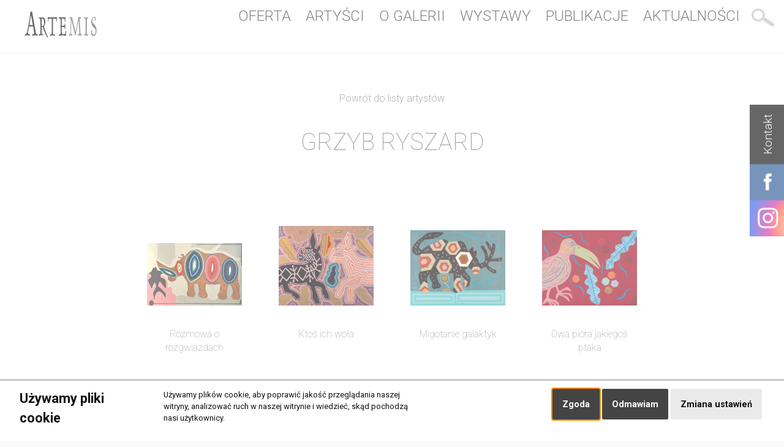

--- FILE ---
content_type: text/html; charset=utf-8
request_url: https://www.artemis.art.pl/artysci-grzyb-ryszard.html
body_size: 4574
content:
<!DOCTYPE HTML>
<html lang="pl">
<head>
  <title>GRZYB Ryszard - Artemis - Galeria Sztuki Współczesnej w Krakowie</title>
  <meta name="description" content=" " />
  <meta name="generator" content="Quick.Cms.Ext v6.6" />
  <meta name="viewport" content="width=device-width, initial-scale=1" />
    <meta property="og:url" content="https://www.artemis.art.pl/artysci-grzyb-ryszard.html" /><meta property="og:type" content="article" /><meta property="og:title" content="GRZYB Ryszard" /><meta property="og:image" content="https://www.artemis.art.pl/files/default_open_graph_image.jpg" />  <link rel="stylesheet" href="templates/default/style.css?v=2.0" />
  <link rel="stylesheet" href="templates/default/style-sliders.css?v=2.0" />
  <link rel="stylesheet" href="templates/default/style-widgets.css?v=2.0" />
  <link rel="stylesheet" href="templates/default/responsive.css?v=2.0" />
    <link rel="stylesheet" href="plugins/gallery/justifiedGallery.min.css">
  <link rel="preconnect" href="https://fonts.googleapis.com">
<link rel="preconnect" href="https://fonts.gstatic.com" crossorigin>
<link href="https://fonts.googleapis.com/css2?family=Roboto:ital,wght@0,100;0,300;0,400;0,500;0,700;0,900;1,100;1,300;1,400;1,500;1,700;1,900&display=swap" rel="stylesheet">
  <script src="plugins/jquery.min.js"></script>
  <script src="core/common.js?"></script>
  <script src="core/libraries/quick.slider.min.js"></script>
  <script>$(function(){ backToTopInit(); });</script>
  <div class="back-to-top-widget"><a href="#container" title="przewiń do nagłówka">&nbsp;</a></div>
  </head>
<body id="page132" class="author is-page-description">
<nav id="skiplinks" aria-label="skiplinks"><ul><li><a href="#head2">Przejdź do menu głównego</a></li><li><a href="#content">Przejdź do treści</a></li><li><a href="#search">Przejdź do wyszukiwarki</a></li><li><a href="mapa-strony.html#page">Przejdź do mapy strony</a></li></ul></nav><div id="container">
  <div id="header">
    <header id="head0">
    <div class="widgets-list widgets-1"><ul><li id="widget-1" class="widget searchAdvenced type-29">


<form method="get" action="wyniki-wyszukiwania.html" id="search-form-advanced">
  <fieldset>
    <legend class="wai">Wyszukiwarka</legend>
    <ul id="advanced-fields">
        
    <li><ul class="first">
            <li class="phrase">
        <label for="sSearchAdv" >Wprowadź słowo lub id</label>
        <input class="q-select" type="text" name="sSearch" id="sSearchAdv" value="" maxlength="100" />
    </li>
    

    </ul></li>
    
    
    <li><ul class="second">
        cena    <li class="prices" id="pricesSearch">
        <label for="priceFrom">od</label>
        <input type="text" name="fPriceFrom" value="" class="q-select" size="5" maxlength="20" id="priceFrom" />
    </li>
    <li class="prices" id="pricesSearch">
        <label for="priceTo"> do </label>
        <input type="text" name="fPriceTo" value="" class="q-select" size="5" maxlength="20" id="priceTo" />
    </li>
    </ul></li>
    



    <li class="features">
            </li>

    <li class="category">
        <label for="iPageP" class="q-select">W kategorii</label>
        <select name="iPageP" id="iPageP" class="q-select-option">
            <option value="">Wszystkie</option>
            <option value="7">Malarstwo</option><option value="14">Grafika</option><option value="11">Rysunek</option><option value="13">Rzeźba</option>        </select>
    </li>
    <li class="search">
        <input type="submit" value="szukaj" />
    </li>
    <li class="clear">
            </li>
    </ul>
  </fieldset>
</form>
</li></ul></div>    </header>
    <header id="head1">
      <div class="container">
        <div id="logo">
          <div id="title"><a href="././"><img src="templates/default/img/Artemis_logo2_b.svg"/></a></div>
        </div>
         <button class="hamburger hamburger--3dx" type="button"> 
          <span class="hamburger-box"> 
            <span class="hamburger-inner"></span> 
          </span> 
        </button> 
        <script> 
        $(function(){ 
          $( '#head1 button.hamburger' ).click(function(){ 
            $( this ).toggleClass( 'is-active' ); 
          }); 
        }); 
         $(function(){ 
          $( '#head1 button.hamburger' ).click(function(){ 
            $( 'body' ).toggleClass( 'is-active' ); 
          }); 
        }); 
        </script>
             <div id="searchButton" onclick="showSearch();return false;">
        
        
        
        </div>
  <div id="menu">      
 <nav class="menu-2"><ul class="level-0-menu" aria-label="menu-2" role="menubar"><li id="page-1" class="level-0-el" role="none"><a href="./"  role="menuitem">Strona główna</a></li><li id="page-22" class="level-0-el" role="none"><a href="oferta.html"  role="menuitem">Oferta</a></li><li id="page-3" class="level-0-el" role="none"><a href="artysci.html"  role="menuitem">Artyści</a></li><li id="page-8" class="level-0-el" role="none"><a href="o-galerii-artemis.html"  role="menuitem">O galerii</a></li><li id="page-59" class="level-0-el" role="none"><a href="wystawy.html"  role="menuitem">Wystawy</a></li><li id="page-135" class="level-0-el" role="none"><a href="publikacje.html"  role="menuitem">Publikacje</a></li><li id="page-6" class="level-0-el" role="none"><a href="aktualnosci.html"  role="menuitem">Aktualności</a></li><li id="page-17" class="level-0-el" role="none"><a href="wyniki-wyszukiwania.html" onclick="showSearch();return false;" role="menuitem">Wyniki wyszukiwania</a></li></ul></nav> 
 <div class="widgets-list widgets-10"><ul><li id="widget-49" class="widget type-4"><nav class="menu-6"><ul class="level-0-menu" aria-label="menu-6" role="menubar"><li id="page-199" class="level-0-el" role="none"><a href="nowosci.html"  role="menuitem">Najnowsze w ofercie</a></li><li id="page-2" class="level-0-el" role="none"><a href="kontakt.html"  role="menuitem">Kontakt</a></li><li id="page-20" class="level-0-el" role="none"><a href="https://www.facebook.com/profile.php?id=100057259877397" target="_target"  role="menuitem">Facebook</a></li><li id="page-18" class="level-0-el" role="none"><a href="https://www.instagram.com/artemis_galeriasztuki/" target="_target"  role="menuitem">Instagram</a></li></ul></nav></li></ul></div> 
</div>


 
      </div>
          </header>
       
  </div>
  <div id="body">
    <div class="container">
            <div id="content">
<article id="page" class="no-product" >
<nav class="breadcrumb" aria-label="breadcrumb"><ol><a href="artysci.html">Powrót do listy artystów</a></ol></nav><h1>GRZYB Ryszard</h1><div class="navig"></div><ul class="pages-gallery "><li data-id="3455" class="page is-product sub is-price is-order is-img" itemscope itemtype="http://schema.org/Product"><div class="image"><a href="rozmowa-o-rozgwiazdach.html"><img src="files/600/img_4138.jpeg" alt="" itemprop="image" /></a></div><h2 class="title" itemprop="name"><a href="rozmowa-o-rozgwiazdach.html">Rozmowa o rozgwiazdach</a></h2><div class="price" alt="cena"><strong>45 000</strong><span>zł</span></div><div class="order-box"><a href="rezerwacja.html?iPageAdd=3455&amp;iQuantity=1" rel="nofollow" title="Wybierasz Rozmowa o rozgwiazdach" class="order-link">+</a> Wybór</div></li><li data-id="3454" class="page is-product sub is-price is-order is-img" itemscope itemtype="http://schema.org/Product"><div class="image"><a href="ktos-ich-wola.html"><img src="files/600/img_4136.jpeg" alt="" itemprop="image" /></a></div><h2 class="title" itemprop="name"><a href="ktos-ich-wola.html">Ktoś ich woła</a></h2><div class="price" alt="cena"><strong>55 000</strong><span>zł</span></div><div class="order-box"><a href="rezerwacja.html?iPageAdd=3454&amp;iQuantity=1" rel="nofollow" title="Wybierasz Ktoś ich woła" class="order-link">+</a> Wybór</div></li><li data-id="2549" class="page is-product sub is-price is-order is-img" itemscope itemtype="http://schema.org/Product"><div class="image"><a href="migotanie-galaktyk.html"><img src="files/400/migotanie_galaktyk.jpg" alt="" itemprop="image" /></a></div><h2 class="title" itemprop="name"><a href="migotanie-galaktyk.html">Migotanie galaktyk</a></h2><div class="price" alt="cena"><strong>33 000</strong><span>zł</span></div><div class="order-box"><a href="rezerwacja.html?iPageAdd=2549&amp;iQuantity=1" rel="nofollow" title="Wybierasz Migotanie galaktyk" class="order-link">+</a> Wybór</div></li><li data-id="2544" class="page is-product sub is-price is-order is-img" itemscope itemtype="http://schema.org/Product"><div class="image"><a href="dwa-piora-jakiegos-ptaka.html"><img src="files/400/dwa_piora_jakiegos_ptaka.jpg" alt="" itemprop="image" /></a></div><h2 class="title" itemprop="name"><a href="dwa-piora-jakiegos-ptaka.html">Dwa pióra jakiegoś ptaka</a></h2><div class="price" alt="cena"><strong>33 000</strong><span>zł</span></div><div class="order-box"><a href="rezerwacja.html?iPageAdd=2544&amp;iQuantity=1" rel="nofollow" title="Wybierasz Dwa pióra jakiegoś ptaka" class="order-link">+</a> Wybór</div></li><li data-id="1752" class="page is-product sub is-price is-order is-img" itemscope itemtype="http://schema.org/Product"><div class="image"><a href="przemierzajac-przestwor.html"><img src="files/400/grzyb[1].jpg" alt="" itemprop="image" /></a></div><h2 class="title" itemprop="name"><a href="przemierzajac-przestwor.html">Przemierzając przestwór</a></h2><div class="price" alt="cena"><strong>30 000</strong><span>zł</span></div><div class="order-box"><a href="rezerwacja.html?iPageAdd=1752&amp;iQuantity=1" rel="nofollow" title="Wybierasz Przemierzając przestwór" class="order-link">+</a> Wybór</div></li><li data-id="1689" class="page is-product sub is-price is-order is-img" itemscope itemtype="http://schema.org/Product"><div class="image"><a href="popoludniowa-przechadzka-nad-stawem.html"><img src="files/400/grzyb,_popoludniowa_przechadzka_nad_stawem.jpg" alt="" itemprop="image" /></a></div><h2 class="title" itemprop="name"><a href="popoludniowa-przechadzka-nad-stawem.html">Popołudniowa przechadzka nad stawem</a></h2><div class="price" alt="cena"><strong>30 000</strong><span>zł</span></div><div class="order-box"><a href="rezerwacja.html?iPageAdd=1689&amp;iQuantity=1" rel="nofollow" title="Wybierasz Popołudniowa przechadzka nad stawem" class="order-link">+</a> Wybór</div></li></ul><div class="content"><div id="author"><h2>GRZYB Ryszard</h2><div id="description"><p>Urodził się w 1956 roku w Sosnowcu. Studiował w Państwowej Wyższej Szkole Sztuk Plastycznych we Wrocławiu, w pracowni prof. Zbigniewa Karpińskiego (1976–1979) oraz na Wydziale Malarstwa Akademii Sztuk Pięknych w Warszawie (1979–1981). Dyplom uzyskał w pracowni prof. Rajmunda Ziemskiego W latach 1982– 1992 był członkiem Gruppy, z którą wystawiał i uczestniczył w jej akcjach. Był też współzałożycielem i wydawcą pisma Gruppy – „Oj dobrze już”.<br />Od połowy lat osiemdziesiątych odbył kilka podróży artystycznych: w maju i czerwcu 1986 razem z Ryszardem Woźniakiem przebywał na stypendium w Berlinie Zachodnim, w latach 1990–1991 w Kolonii na zaproszenie Rafała Jablonki,<br />w 1995 ponownie w Niemczech na stypendium w Lamspringe, a w 1996 w Saignon na zaproszenie Kamili Regent i Pierre’a Jaccauda.<br />Jego obrazy znajdują się w zbiorach Muzeum Narodowego w Warszawie, Wrocławiu, Krakowie, Poznaniu, Galerii Zachęta, W Muzeach Okręgowych w Katowicach, Bytomiu, Toruniu, Bydgoszczy, Olsztynie, w kolekcjach prywatnych<br />w Polsce i za granicą.</p>
<p>Laureat Nagrody im. Jana Cybisa za 2010 rok.</p>
<p> </p></div></div></div></article>
      </div>
      <div class="widgets-list widgets-9"><ul><li id="widget-12" class="widget menuBottom type-4"><nav class="menu-6"><ul class="level-0-menu" aria-label="menu-6" role="menubar"><li id="page-199" class="level-0-el" role="none"><a href="nowosci.html"  role="menuitem">Najnowsze w ofercie</a></li><li id="page-2" class="level-0-el" role="none"><a href="kontakt.html"  role="menuitem">Kontakt</a></li><li id="page-20" class="level-0-el" role="none"><a href="https://www.facebook.com/profile.php?id=100057259877397" target="_target"  role="menuitem">Facebook</a></li><li id="page-18" class="level-0-el" role="none"><a href="https://www.instagram.com/artemis_galeriasztuki/" target="_target"  role="menuitem">Instagram</a></li></ul></nav></li><li id="widget-40" class="widget menuBottom type-4"><nav class="menu-1 menu-top"><ul class="level-0-menu" aria-label="menu-1" role="menubar"><li id="page-125" class="level-0-el" role="none"><a href="strefa-klienta.html"  role="menuitem">Logowanie</a></li><li id="page-16" class="level-0-el" role="none"><a href="rezerwacja.html"  role="menuitem">Rezerwacja<em class="products-in-basket">0</em></a></li></ul></nav></li><li id="widget-3" class="widget menuBottom type-4"><nav class="menu-3"><ul class="level-0-menu" aria-label="menu-3" role="menubar"><li id="page-2509" class="level-0-el" role="none"><a href="malarstwo.html"  role="menuitem">Malarstwo</a></li><li id="page-2510" class="level-0-el" role="none"><a href="grafika.html"  role="menuitem">Grafika</a></li><li id="page-2511" class="level-0-el" role="none"><a href="rysunek.html"  role="menuitem">Rysunek</a></li><li id="page-2512" class="level-0-el" role="none"><a href="rzezba.html"  role="menuitem">Rzeźba</a></li></ul></nav></li><li id="widget-6" class="widget menuBottom type-4"><nav class="menu-4"><ul class="level-0-menu" aria-label="menu-4" role="menubar"><li id="page-134" class="level-0-el" role="none"><a href="regulamin-serwisu.html"  role="menuitem">Regulamin serwisu</a></li><li id="page-4" class="level-0-el" role="none"><a href="polityka-prywatnosci.html"  role="menuitem">POLITYKA PRYWATNOŚCI</a></li></ul></nav></li><li id="widget-13" class="widget logoBottom type-1"><div class="description"><p style="text-align: center;"><a title="zapraszamy do kontaktu" href="kontakt.html"><img src="templates/default/img/Artemis_logo_b.svg" alt="" width="200" height="100" /></a></p></div></li></ul></div>    </div>
  </div>

  <div id="foot">    <footer>
      <div class="container">
      
        <nav class="options" aria-label="options">
          <ul>
            <li class="print"><a href="javascript:window.print();"></a></li>
                      </ul>
        </nav>
      </div>
    </footer>
  </div>
</div>


<script src="plugins/jquery.mobile.events-touch.min.js"></script>
<script src="core/libraries/quick.box.min.js"></script>
<script src="plugins/gallery/jquery.justifiedGallery.min.js"></script>
<script type="text/javascript"> 
  $('.images-12').justifiedGallery({
      rowHeight : 300,
      lastRow: 'left'
    });
</script>
<script type="text/javascript"> 
  $('.images-6').justifiedGallery({
      rowHeight : 300,
      lastRow: 'left'
    });
</script>
<script type="text/javascript"> 
  $('.pages-7').justifiedGallery({
      rowHeight : 300,
      lastRow: 'left'
    });
</script>

<div class="widgets-list widgets-5"><div id="widget-4" class="widget contactTab type-21"><div class="side-tab-widget id-4"><a href="kontakt.html">Kontakt</a></div><script>$(function(){ setSideTabPosition($(".side-tab-widget.id-4")); });</script></div><div id="widget-45" class="widget fbTab type-21"><div class="side-tab-widget id-45"><a href="https://www.facebook.com/profile.php?id=100057259877397" target="_target"><p><img src="templates/default/img/fb.svg" alt="" width="40" height="40" /></p></a></div><script>$(function(){ setSideTabPosition($(".side-tab-widget.id-45")); });</script></div><div id="widget-46" class="widget instaTab type-21"><div class="side-tab-widget id-46"><a href="https://www.instagram.com/artemis_galeriasztuki/" target="_target"><p><img src="templates/default/img/insta.svg" alt="" width="40" height="40" /></p></a></div><script>$(function(){ setSideTabPosition($(".side-tab-widget.id-46")); });</script></div></div> 
  <div id="powered">
  <div class="container">
       <div class="copy">Copyrights 2026 Galeria Artemis. Wszelkie prawa zastrzeżone&nbsp;&nbsp;<br />Realizacja: <a style="display:inline;" href="https://grafiqa.pl">grafiQa.pl</a></div>
    <!-- 
      Read the license before you change the footer
      www.opensolution.org/licenses.html
    -->
    <a href="http://opensolution.org/"><img src="templates/default/img/powered.png" alt="Script logo" width="192" height="26" /></a>
  </div>
</div>

<!-- Cookie Consent by FreePrivacyPolicy.com https://www.FreePrivacyPolicy.com -->
<script type="text/javascript" src="plugins/cookie-consent.js" charset="UTF-8"></script>
<script type="text/javascript" charset="UTF-8">
document.addEventListener('DOMContentLoaded', function () {
    cookieconsent.run({
        "notice_banner_type": "standalone",
        "consent_type": "express",
        "palette": "light",
        "language": "pl",
        "page_load_consent_levels": ["strictly-necessary"],
        "notice_banner_reject_button_hide": false,
        "preferences_center_close_button_hide": false,
        "page_refresh_confirmation_buttons": false,
        "website_name": "",
        "website_privacy_policy_url": "4"
    });
});
</script>
<noscript>Cookie Consent by <a href="https://www.freeprivacypolicy.com/" rel="noopener">Free Privacy Policy Generator</a></noscript>
<!-- End Cookie Consent by FreePrivacyPolicy.com https://www.FreePrivacyPolicy.com -->

</body>
</html>

--- FILE ---
content_type: text/css
request_url: https://www.artemis.art.pl/templates/default/style.css?v=2.0
body_size: 45033
content:
/* Quick.Cms.Ext v6.x default stylesheet */
:root {
  --color-text: #333;
  --color-primary: #000;
  --color-dark: #333933;
  --color-secondary: #7f6762;
  --color-white: #fff;
  --color-grey: #f6f6f6;
  --color-divider: #878787;
}

/* GLOBAL STYLES */
body, body *, body *:before, body *:after{margin:0;padding:0;border:0;-webkit-box-sizing:border-box;-moz-box-sizing:border-box;box-sizing:border-box;}
body,table{color:#333;font-size:1em;font-family:Roboto, sans-serif;font-weight:300;}

body{padding:0;background:#f9f9f9;text-align:center;}


input[type="text"], input[type="password"], input[type="file"], input[type="email"], select, textarea{padding:5px;border-width:1px;border-style:solid;border-color:#333933;font-family:Arial, sans-serif;font-size:1rem;border-radius:2px;}
input[type="text"], input[type="password"], input[type="file"], input[type="email"], select, textarea{padding: .5rem;background: #fff;border: 1px solid #C2C2C2;color: #888;border: 1px solid #cfdadd;outline: none;display: inline-block;-webkit-appearance: none;-moz-appearance: none;appearance: none;cursor: pointer;}
input[type="text"]:focus, input[type="password"]:focus, input[type="email"]:focus, select:focus, textarea:focus{border-color:#00679a;box-shadow:0 0 3px rgba(0,103,154,0.6);}
input[type="text"].warning-required, input[type="password"].warning-required, input[type="email"].warning-required, select.warning-required, textarea.warning-required{background:#fbefef;border-color:#bb4c2e;}
input[type="submit"], button[type="submit"]{padding:0.7em 0.9em;border-style:solid;background:#333933;color:#fff;transition:all 0.3s ease;font-family:Arial, sans-serif;font-size:1rem;border-radius:2px;}
input[type="submit"]:hover, input[type="submit"]:focus, button[type="submit"]:hover, button[type="submit"]:focus{background:#00679a;cursor:pointer;}
label{font-weight:bold;}
label span{padding-left:10px;color:#aaa;font-weight:normal;}
table{border-collapse:collapse;border-spacing:0;font-size:100%;}
tbody, tfoot, thead{margin:0;padding:0;}
caption, tr, th, td{margin:0;padding:2px 4px;border:0px solid #e8eaee;font-size:100%;font:inherit;vertical-align:middle;}
tr{border-bottom:1px solid #eee;}

input {  border-radius: 0;}
input[type="search"] {  -webkit-appearance: none;}


.user ul{display:flex;flex-direction:row;background:#333933;color:#fff;}
.user ul li{line-height:1em;margin:0 1em;padding: .5em 0 .5em 2em;}
.user a{color:#fff;text-decoration:none;}
.user a:hover{color:#aaa;text-decoration:underline;}
.userId{padding: .5em 0 .5em 2em;line-height: 2em;}

a{color:#000;text-decoration:none;}
a:hover{color:#0070b8;text-decoration:underline;}

.artists .subpage-edit{float:left;}
sup {font-size: .6em;font-weight:500;}
h1 sup{font-weight: 400;font-size: 0.3em;position: relative;    top: -12px;}

#container img{max-width:100%;}

.msg{clear:both;overflow:hidden;padding:20px 0;text-align:center;}
.msg.done, .msg.error{margin:10px 0;background:#a7b0b5 url('img/info.png') no-repeat 20px center;color:#fff;font-size:1.5rem;}
.msg.done a, .msg.error a{color:#fff;}
.msg.done a:hover, .msg.error a:hover{color:#1f1a17;}
.msg a.action{display:inline-block;margin:7px 7px;padding:3px 8px;border:1px solid #fff;text-decoration:none;font-size:0.813rem;}
.msg a.action:hover{background:#fff;}
.msg.panel a.action{margin-top:13px;}
.msg.error{background-color:#555;width: 70%;margin: 3em auto;}
body.is-msg-error404 .msg.error{margin-top:3rem;}
.wai{position:absolute;width:1px;height:1px;clip:rect(1px 1px 1px 1px);clip:rect(1px, 1px, 1px, 1px);overflow:hidden;}

.q-select-option {padding: 0.5rem;margin: 1em;background: #ddd;border: 1px solid #C2C2C2;color: #888;border: 1px solid #cfdadd;outline: none;display: inline-block;-webkit-appearance: none;-moz-appearance: none;appearance: none;cursor: pointer;}

.widgets-list.widgets-10{display:none;}

.subPageStat{position:relative;width:25px;height:25px; background:#fff;color:#bbb;border-radius:50%;font-size:0.6em;text-align:center;line-height:25px;border:0px solid #bbb;margin:1em ;}
.pageStat{position:relative;top:0;width:35px;height:35px; background:#fff;color:#bbb;border-radius:50%;font-size:0.7em;text-align:center;line-height:35px;border:1px solid #bbb;margin:0 3em;float:left;}

#container{position:relative;width:100%;margin:0px auto;text-align:left;background:#fff;}
#container:after{content:"";display:table;clear:both;}

#body, #foot{margin:0 auto;padding:0;}

/* QUICK LINKS */
#skiplinks{position:absolute;top:0;left:0;}
#skiplinks a{position:absolute;top:-500px;left:0;z-index:10;min-width:200px;padding:10px;color:#fff;}
#skiplinks a:focus{top:0;background:#000;color:#fff;}

/* LOGO, HEADER BACKGROUND AND SLOGAN */
#head1 .container{display:flex;flex-direction:row;justify-content: space-between;}

#logo{padding:1rem 0 1rem 3em;width:280px;}
#logo #title a{color:#1f1a17;font:bold 2em 'Arial';line-height:1em;text-decoration:none;}
#logo #title a span{color:#555;background:inherit;}
#logo #title a strong{color:#a7b0b5;background:inherit;}
#logo #title a em{color:#555;font-style:normal;}
#slogan{padding:1em 2em;color:#fff;font-size:1.4em;line-height:1em;text-transform:uppercase;margin:0 auto;}
#slogan img{padding-bottom:5px;}
#slogan a{color:#fff;text-decoration:none;}

  #head2 .container{background:#545c61;display:flex;flex-direction:row;padding:;1em 0}
  
#search-form{width:100%;margin:0;padding:1rem 2rem;background:#888;}
#search-form .field, #search-form .btn{float:left;height:30px;padding:5px 3%;display:flex;flex-direction:row;flex-wrap:wrap;}
#search-form .field{min-width:100px;width:78%;background:#fff;color:#333;border-right:0;border-top-right-radius:0;border-bottom-right-radius:0;}
#search-form .btn{width:30%;background:#888 url('img/search.png') no-repeat center center;color:transparent;border-top-left-radius:0;border-bottom-left-radius:0;line-height:0.8em;}
#search-form .btn:hover, #search-form .btn:focus{background-color:#888;transition:all 0.5s ease;}
.prices, .noPrices {display:inline;width:100px;margin-top: 0em !important;display: flex;gap: 1em;padding: .5em;}
.prices #advanced-fields label{padding:5px 0 5px !important;}
.prices label{padding-bottom:5px;}
/* MENU TOP */
.menu-2 {padding-right:2em;}
.menu-2 .level-0-menu{display:flex;flex-flow:row wrap;list-style:none;padding:1em;text-transform:uppercase;}
.menu-2 a{font-size:1.2em;display:block;padding:2em .5em;color:#333;text-decoration:none;}
.menu-2 a:hover, .menu-2 .selected a, .menu-2 .selected-parent a{color:#a7b0b5;}
.menu-3 a:hover, .menu-3 .selected a, .menu-3 .selected-parent a{color:#a7b0b5;}


#header .menu-2 #page-17{background:url( 'img/search.png') no-repeat center center;opacity:.5;}
#header .menu-2 #page-17 a{color:transparent;font-size:0;width:50px;height:100px;padding-left:2em;display:block;}
#header .menu-2 #page-17 a::before{display:none;}
#header .menu-2 #page-17:hover{opacity:1;box-shadow:none;}



.del{margin-top:1em;}
.del a{text-decoration:none;background:#bbb;color:#fff;padding:.1em .5em;border-radius:50%;font-size:1em;line-height:2em;}
.del a:hover{background:red;color:#fff;}
.orders-list .date{font-size:0.7em;}
#content li img{margin:0 auto;}
.news2 #content li img, .varia #content li img{width:400px;}
.favorite{display:flex;flex-flow: wrap;justify-content:center;}
.inBasketList h2{display:flex;flex-direction:column;margin-top:1em;font-weight:300;}
.favorite #content li .inBasketList {margin: 1em;text-align: center;}
.inBasketList{text-align:center;margin:0 1em;}
.inBasketList .image{text-align:center;margin:0 1em;border: 1px solid #eee;}
.favorite #content li img {width:400px;}
.favorite h2 a, .favorites h2{font-weight:300;font-size:.7em;text-decoration:none;text-align:center;}
.favorites{display:flex;flex-direction:row;flex-wrap:wrap;padding:3em 1em;}
.favorites li{padding:1em;}
.favorites div.name{display:flex;flex-direction:column;width:100%;text-align:center;text-transform:uppercase;}
.favorites div.name span{font-size:1.2em;margin-top:2em;}
.orderInfo span{font-weight:600;}
.varias {padding:0em;list-style:none;}
.del{margin-top: 0em;    text-align: center;    margin-bottom: 2em;}
.del a{text-decoration:none;background:#bbb;color:#fff;padding:.1em .5em;border-radius:50%;font-size:1em;line-height:2em;}
.del a:hover{background:red;color:#fff;}
.orders-list .date{font-size:0.7em;}

.authorsList{column-count:3;width:80%;list-style:none;margin: auto;}
.authorsList li {text-transform:uppercase;font-size:1.5em;font-weight:300;margin: .3em 0;}

.authorsList li:first-child {margin:0em 0 0em}

.authorsList h2 {font-size:1em;font-weight:300;line-height:1.3em;}
.authorsList h2 a{padding:10px 10px;}
.authorsList h2 a:hover{background:#999;color:#fff;text-decoration:none;}
.absent{opacity:.5;font-weight:200;padding:5px 10px;}
.description-info{width:100%;display:flex;flex-direction:column;justify-content:center;align-items:center;font-size:1.6em;}
.description-info p{margin:0 auto;line-height:1.2em;}
.info a{font-weight:700;}
.info sup span{text-decoration: none;background: #000;color: #fff;padding: .2em .5em;}
.info a sup span:hover{text-decoration:none;}
.absent a:hover{text-decoration:none;}
/* SLIDER */
/* You will find slider styles in style-slider.css file */

/* BODY/CONTENT STYLES */
#body{clear:both;margin:0;border-top:1px solid #eaeaea;}
#body:after{content:"";display:table;clear:both;}

/* PAGE */
#page{position:relative;margin:0 0% 30px;text-align:left;padding-bottom:4em;}
.home #page{position:relative;margin:0;text-align:left;padding-bottom:0em;}
#page:after{content:"";display:table;clear:both;}
#page h1{margin:2em 0 0em;color:#555;font-size:2.417rem;font-weight:200;text-transform:uppercase;text-align:center;}
.artists #page h1,.news #page h1, .publishing #page h1, .about #page h1, .theOffer #page h1 {text-align:center;}
#productBox h1{text-align:left;}
.is-page-description #page h1{margin:2em 0 2em;color:#555;font-size:2.417rem;font-weight:200;text-transform:uppercase;text-align: center;}
.is-page-description.is-page-date #page h1 {margin:0em 0 2em;}
.is-page-description #page{width:70%;margin:0 auto;}
.is-page-description #page div.content{width:100%;margin:auto;}
.is-page-description #page time {text-align:center;width: 100%;}
time{display:block;padding:0 0 0.3em;color:#6e6e6e;font-weight:200;font-size:1.3em;margin-top:2em;}

.is-order #page h1{text-transform:none;font-weight:200;margin:0 0 .4em;}
.is-parent-page #page h1{margin:0em 0 1em;}
.is-parent-page-22 h1{text-align:center;}
.author #page h1{margin-top:1em;text-align:center;}
.artists  #page h1{margin-bottom:0;text-align:center;}

#page h1 span a {font-weight:200;text-transform:uppercase;text-decoration:none;color:#000;}
#page h1 span a:hover{color:#0070b8;} 
#page .msg.error h1, #page .msg.error .heading-1{margin-top:.4em;color:#fff;}
#page .msg.error.panel h1{margin:0;font-size:1rem;}
.heading-1{margin: auto;font-weight:300;line-height:2em;}

/* PAGE - BREADCRUMB (navigation path) */
.breadcrumb{margin-bottom:0rem;margin-top: 4em;text-align:center;position:relative;z-index:2;color:#ccc;}
.breadcrumb a{opacity:.5;color:#000;}
.breadcrumb a:hover{opacity:1;}
.breadcrumb ol{list-style:none;}
.breadcrumb li{display:inline-block;}
.breadcrumb li:not(:first-child)::before{content:"\203A";display:inline-block;padding:0 .5em;color:#6e6e6e;font-weight:bold;}
.author .breadcrumb, .is-parent-page-8 .breadcrumb{margin-top:4em;margin-bottom:0rem;}
.is-img-type-5 .breadcrumb{margin-bottom:4rem;}
.is-parent-page-135 .breadcrumb{padding-top:4em;}
/* PAGE CONTENT */

#page div.content{line-height:1.5em;margin-bottom:3em;}
#page div.content > ul, #page div.content > ol{padding:0 0 0 2em;}
/* #page div.content > ul:after, #page div.content > ol:after{content:"";display:table;clear:both;} */ /* Uncomment if necessary */
#page div.content > ul li, #page div.content > ol li{margin:.5em 0;padding:0;}
#page div.content > h2, #page div.content > h3{font-size:1.5rem;line-height:2em;font-weight:300;}
#page div.content > h3{font-size:1.25rem;}
#page div.content > p{padding-bottom:1em;}

#page > time{color:#6e6e6e;font-size:1.6em;}


/* IMAGES STYLES */
/* global */
#content li img{max-width:100%;}
#content li img:hover{}
ul[class*='images-']{list-style:none;}
ul[class*='images-'] li{margin:0 0 1rem 0;background:inherit;text-align:center;}
ul[class*='images-'] p{max-width:250px;margin:0 auto;color:#a7b0b5;font-size:0.875em;}
ul[class*="images-"] img{max-width:70vw;}
ul[class*="images-"] img:hover{}
div.content .images-gallery{padding:0;}
/* list custom */
.images-1{clear:left;float:left;margin:.5rem 1.5rem 1rem 0;display: flex;flex-direction: column;}
.images-2{clear:right;float:right;margin:.5rem 0 0 1rem;}
.images-gallery{clear:both;display:flex;flex-flow:row wrap;justify-content:space-between;}
.images-gallery li{flex:1 0 auto;padding:.3rem 2rem;}
div.content .images-gallery{clear:none;}
.images-gallery.images-0{width:50%;margin:0 auto;}

/* @media screen and (min-width:960px){ .images-4 li{flex:0 0 25%;} } */ /* - if you want to set static number of columns */

/* FILES LIST STYLES */
.files-list{margin:1rem 0 .5rem;list-style:none;vertical-align:middle;border-left:2px solid #c8cccf;font-size:0.9rem;}
.files-list li{height:20px;margin:0 0 1rem 1rem;padding-left:2rem;background:url('img/files-ext.gif') no-repeat 0 -260px;}
.files-list p{display:inline;color:#a7b0b5;font-style:italic;}
.files-list p:before{content:" - ";}
.files-list .zip{background-position:0 0;}
.files-list .xml{background-position:0 -20px;}
.files-list .xls{background-position:0 -40px;}
.files-list .web{background-position:0 -60px;}
.files-list .vcf{background-position:0 -80px;}
.files-list .txt{background-position:0 -100px;}
.files-list .sys{background-position:0 -120px;}
.files-list .swf{background-position:0 -140px;}
.files-list .psd{background-position:0 -160px;}
.files-list .pps{background-position:0 -180px;}
.files-list .png{background-position:0 -200px;}
.files-list .pic{background-position:0 -220px;}
.files-list .pdf{background-position:0 -240px;}
.files-list .nn{background-position:0 -260px;}
.files-list .eml{background-position:0 -280px;}
.files-list .media{background-position:0 -300px;}
.files-list .fla{background-position:0 -320px;}
.files-list .exe{background-position:0 -340px;}
.files-list .chm{background-position:0 -360px;}
.files-list .cdr{background-position:0 -380px;}

/* QUICK.BOX */
#quick-box{position:fixed;width:100%;height:100%;left:0;top:0;background:rgba( 0, 0, 0, 0.7 );z-index:200;}
#quick-box .background{height:100%;}
#quick-box .quick-box-container{position:absolute;padding:0;border-radius:5px;box-shadow: 0 0 15px 1px #000;}
#quick-box .image-wrapper{position:relative;line-height:0;}
#quick-box .image-wrapper img{margin:0;padding:0;border-radius:5px;}
#quick-box .navigation{position:absolute;bottom:0;margin:0;padding:.5em 0;text-align:center;font-size:0.875rem;font-weight:bold;color:#ddd;line-height:normal;background:rgba( 0, 0, 0, 0.2 );width:100%;}
#quick-box .full-size{position:absolute;right:8px;top:2px;width:24px;height:24px;font-size:0.1em;color:transparent;background:url('../admin/img/fullscreen.png') no-repeat;}
#quick-box .description{margin:0;padding:.5em 0;text-align:center;font-size:0.875rem;color:#ddd;font-weight:bold;background:rgba( 0, 0, 0, 0.8 );border-bottom-left-radius:5px;border-bottom-right-radius:5px;max-height:66px;overflow:hidden;}
#quick-box .arrow{position:absolute;display:block;width:50%;top:15%;height:70%;margin:0px;font-family:Verdana;z-index:100;opacity:0.5;text-decoration:none;}
#quick-box .arrow:before, #quick-box .arrow:after{content:"";display:block;position:absolute;top:50%;transform:translateY(-50%);}
#quick-box .arrow:before{width:32px;height:32px;margin:0 10px;background:url('img/arrows.png') no-repeat 0 0;z-index:1;}
#quick-box .arrow:after{width:52px;height:52px;background:rgba( 0, 0, 0, 0.2 );z-index:-1;}
#quick-box .arrow.prev:before{background-position:0 -32px;}
#quick-box .arrow.next:before{right:0;}
#quick-box .arrow.next:after{right:0;}
#quick-box .arrow:hover{opacity:0.9;}
#quick-box .prev{left:0px;}
#quick-box .next{right:0px;}
#quick-box .close{position:absolute;top:0;right:0;padding:0.15em 0.4em 0.2em;opacity:0.5;background:#000;color:#fff;font-weight:bold;font-family:"Trebuchet MS";text-decoration:none;border:1px solid #fff;border-top:none;border-right:none;border-top-right-radius:5px;z-index:100;}
#quick-box .close:hover{opacity:0.8;}
#quick-box .close, #quick-box .arrow{line-height:normal;}
#quick-box .loading{display:block;padding:40px 35px;color:white;line-height:1em;}


/* SUBPAGES LIST STYLES */
/* global */
.title{padding:0 0 0.5em;font-size:1.25rem;}
.title a{color:#555;font-weight:200;background:none;text-decoration:none;line-height: 1.2em;}
.title a:hover{color:#a7b0b5;background:none;text-decoration:underline;}

[class|="pages"]{clear:both;margin:.5rem 0;list-style:none;}
[class|="pages"] .page:after{content:"";display:table;clear:both;}
[class|="pages"] .more, span.more a{font-weight:200;color:#ddd;text-transform:uppercase;letter-spacing:1em;line-height:2em;}
[class|="pages"] p{padding:0.3em 0;}

/* standard list */
.pages-list .page{margin:15px 0;padding:1.5rem 2.5%;}
.pages-list .page .image{margin:0 2.5% 5px 0;text-align:center;}
.pages-list ul, .pages-list ol{margin:5px 0 0 4%;padding:0;list-style:disc;}
.pages-list .page li{padding:0;border:0;background:none;}
.pages-list .page ol{list-style:decimal;}


.newsList h2, .exhibitions h2, .publishingList h2{font-size:2em;text-transform:uppercase;font-weight:300;margin-bottom:.5em;}
.home .exhibitions h2{font-size:1em;}
.artists ul.pages-list {column-count:4;list-style:none;}
.artists .pages-list li {margin:1em;padding:0 1em;text-transform:uppercase;}

ul.newsList, ul.exhibitions, ul.publishingList,  ul.aboutList{/*column-count:4;*/list-style:none;display:flex;flex-direction:row;justify-content:space-between;flex-wrap:wrap;}
.newsList li, .exhibitions li{width:30%;margin-bottom:5em;}
.publishingList li{width:20%;margin:0 3em 3em auto;padding:0 2em 2em;}
 #content .newsList li .image img,  #content .exhibitions li .image img, #content .publishingList li .image img{}
 .home .exhibitions li{width:100%;margin:0 1em;}
 .aboutList li .image{float:left;margin:0 1em;}
 .aboutList li{width:50%;margin:3em 0 auto;padding:2em;}
  .aboutList li .title {font-size:3em;text-transform:uppercase;font-weight:200;}
 
/* subpages gallery/boxes/products etc */
.pages-gallery{display:flex;flex-flow:row wrap;justify-content:center;align-items:flex-end;}
.pages-gallery .page{flex:0 0 100%;margin:15px 0;padding:20px;text-align:center;}
.pages-gallery .page .image{margin:0 auto 2em;text-align:center;width:100%;}
.pages-gallery div.description{padding:0.3em 0;text-align:justify;}
.pages-gallery .page a span {font-size:1em;text-transform:uppercase;font-weight:300;line-height:1.4em;}
.pages-gallery .page h2 {font-size:1em;font-weight:300;min-height:80px;}
.is-authors .pages-gallery .page h2 {font-size:1.6em;}
.pages-gallery .page h2 a{display:flex;flex-flow:column;line-height:1.4em;}
.image{margin:0 auto;text-align:center;}

.pages-gallery.listView{display:flex;flex-flow:column wrap !important;width:100%;}
.pages-gallery.listView li{display:flex;flex-flow:row;width:100%;align-items:center;border-bottom:1px solid #eee;}
.pages-gallery.listView li .image{max-width:25%;margin-left:2em;text-align:left;margin-right:0em;}
.pages-gallery.listView li img{min-width:100px;}
.pages-gallery.listView li a{display:flex; flex-flow:column;padding:0 3em;}
.pages-gallery.listView li a.order-link{display:block; padding:0 .5em;width: 50px;margin:0 auto;}
.pages-gallery.listView li .title span{padding:0em;width:100%;}
.pages-gallery.listView li .price{padding:0;text-align:left;width:250px;}
.pages-gallery.listView li .title{padding:0 3emem;text-align:left;width:50%;}
.pages-gallery.listView li .order-link{font-size:2em;padding:.5em;}


.publishingList.listView{display:flex;flex-flow:column wrap !important;width:100%;}
.publishingList.listView li{display:flex;flex-flow:row;width:100%;align-items:center;border-bottom:1px solid #eee;}
.publishingList.listView li .image{width:30%;margin-left:2em;text-align:left;margin-right:0em;}
.publishingList.listView li img{}
.publishingList.listView li a{display:flex; flex-flow:row;padding:0;}
.publishingList.listView li .title span{padding:0 4em;width:50%;font-weight:700;}
.publishingList.listView li .price{padding:0 4em;text-align:left;}
.publishingList.listView li .title{padding:0 3em;text-align:left;width:70%;font-size:2em;}
.publishingList.listView li .order-link{font-size:2em;padding:.5em;width:50px;}

.publishing div.navig{justify-content: flex-end;}

.view {
  float: right;
}

.view a {
  margin: 0 10px;
  width: 40px;
  height: 40px;
  background: url('img/box.png');
  display: inline-block;
  vertical-align: middle;
  opacity: 0.1; /* Domyślna niepodświetlona przezroczystość */
  transition: opacity 0.3s ease; /* Płynne przejście opacity */
}

.view a#list {
  background-position: top left;
}

.view a#box {
  background-position: bottom right;
}

.listView .view a#list {
  background-position: bottom left;
}

.listView .view a#box {
  background-position: top right;
}

.view a#list:hover,
.view a#list.selected {
  opacity: 1;
}

.view a#box:hover,
.view a#box.selected {
  opacity: 0.5;
}

.view a#box.notSelected,
.view a#list.notSelected {
  opacity: 0.1;
}

.view a#box.notSelected.selected,
.view a#list.notSelected.selected {
  opacity: 0.5;
}


#product{display: flex;flex-direction: row;flex-wrap: wrap;justify-content: center;align-items: flex-start;align-content: center;}
#productPreview{margin-bottom:4em;display: flex;flex-wrap: wrap;justify-content: center;align-items: center;align-content: center;}
#productBox {display: flex;flex-direction: column;flex-wrap: wrap;justify-content: flex-start;align-items: flex-start;align-content: flex-start;margin-top: 2em;}
.news ul.newsList li{-webkit-box-shadow: 14px 58px 73px -25px rgba(66, 68, 90, 0.25);-moz-box-shadow: 14px 58px 73px -25px rgba(66, 68, 90, 0.25);box-shadow: 14px 58px 73px -25px rgba(66, 68, 90, 0.25);border:30px solid #fff;}
.publishingList li img, .is-parent-page-135 #productPreview img{-webkit-box-shadow: 14px 58px 73px -25px rgba(66, 68, 90, 0.25);-moz-box-shadow: 14px 58px 73px -25px rgba(66, 68, 90, 0.25);box-shadow: 14px 58px 73px -25px rgba(66, 68, 90, 0.25);border:none !important;}
 /*#content .widget.type-4 {-webkit-box-shadow: 6px -70px 100px -47px rgba(66, 68, 90, 0.10);-moz-box-shadow: 6px -70px 100px -47px rgba(66, 68, 90, 0.10);box-shadow: 6px -70px 100px -47px rgba(66, 68, 90, 0.10);}*/
#productBox span a{font-size:1.5em;text-transform: uppercase;line-height:2em;}
.pagination{text-align: center;    margin-top: 3em;margin-bottom: 3em;}
.pagination ul, .pagination li{display:inline;}
.pagination li{padding:0 2px;}
.pagination a, .pagination strong{padding:0 3px;}

/* SITE MAP */
#site-map{clear:left;margin:1rem 0;list-style:none;}
#site-map .sitemap__section{padding:.3em 0 .3em 2rem;list-style:none;}
#site-map .sitemap__el{padding:.3em 0;}
#site-map .sitemap__el--0{padding:.5em 0;}
#site-map .sitemap__link--0, #site-map .sitemap__nolink--0{font-size:1.25rem;}
#site-map .sitemap__link--1, #site-map .sitemap__nolink--1{font-size:1.125rem;}

/* FOOTER - SITE AND SCRIPT COPYRIGHTS STYLES */
#foot{background:#fff;color:#888;font-size:1.083em;}
#foot .container{display:flex;flex-wrap:wrap;justify-content:space-between;}
#foot .container > *{padding:1.5rem 2rem;}
#foot a{color:#fff;text-decoration:none;}
#foot a:hover{text-decoration:underline;}
#foot .options ul{display:flex;list-style:none;}
#foot .options li:not(:last-child){margin-right:2rem;}
#foot .options a{display:block;width:16px;height:16px;text-indent:100%;white-space:nowrap;overflow:hidden;font-size:1%;color:transparent;background:url('img/options.png') no-repeat center 0;}
#foot .options .print a:hover{background-position:center -16px;}
#foot .options .back a{background-position:center -32px;}
#foot .options .back a:hover{background-position:center -48px;}

#powered{clear:both;width:100%;margin-bottom:60px;text-align:center;font-size:.7em;}
#powered a{display:inline-block;width:192px;height:26px;}
#powered img{height:70%;width:70%;}
.copy{margin-top:2em;}

/* COMMON CLASSES */

.form-full{clear:both;margin:25px auto 0;}
.form-full dt{padding:0 0 7px;}
.form-full dd{margin-bottom:20px;}
.form-full input[type="text"], .form-full input[type="email"], .form-full input[type="password"], .form-full textarea{width:98%;padding:7px;font-size:1em;}
.form-full .save{text-align:center;}
.form-full .save input{padding:0.8em 1.5em;text-transform:uppercase;letter-spacing:1px;    clear: both;    margin-top: 2em;}
.captcha input[type="text"]{min-width:60px;width:6%;}
.captcha strong{font-weight:bold;}
.captcha em{font-style:normal;font-weight:bold;}
.captcha ins{padding:0 3px;font-weight:bold;text-decoration:none;}

/* ADMIN OPTIONS */
#page ul.options{position:absolute;right:0;top:15px;min-width:100px;list-style:none;text-align:right;z-index:500;}
#page ul.options li{display:inline-block;margin-left:10px;}

.listView .subpagest-edit{display:none;}
.panel-link{display:inline-block;width:21px;height:21px;background:rgba(255,255,255,0.6) url('../admin/img/options.png') no-repeat 0px 0px;text-indent:100%;white-space:nowrap;overflow:hidden;font-size:1%;color:transparent;}
.panel-link.edit:hover{background-position:0 -21px;}
.panel-link.delete{background-position:-21px 0;}
.panel-link.delete:hover{background-position:-21px -21px;}

.author #page ul.options{display:none;}
.author #page #author ul.options{display:block;}

.dev{padding:5px;text-align:center;color:#f00;font-weight:bold;}

@media print{
  /* PRINT STYLES */
  * {color:#000 !important;background:#fff !important;border-color:#444 !important;border-width:1px !important;}

  body{margin:1cm 0;font-size:0.875em;}
  #container{position:static;width:17.2cm;height:auto;margin:0;box-shadow:none;}
  #head1{height:auto;}
  #logo{padding:0 0 0.2cm;}
  #logo #title a{font-size:2em;}
  .menu-top{margin-top:0.3cm;}
  .menu-top li a{padding:0.1cm 0.2cm;border:0;border-right:1px solid #000;font-size:1em;}
  .menu-top .selected a, .menu-top .selected-parent a{font-weight:bold;}


  #body{clear:none;border-top:0;}
  #page{clear:both;position:static;float:none;}
  #page h1{margin:0;}


  #body, #head1, #foot{float:none;}
  .menu-top li:hover:after, .menu-top .selected:after, .menu-top .selected-parent:after, #search-form, #foot .options{display:none;}
}

/* PLUGINS */

/* USER ORDERS HISTORY */
.details-list .legend{padding:1em 0 0.5em;background:inherit;color:#2e6a97;font-size:1.2em;font-weight:bold;}
.details-list dl{display:block;width:100%;margin:0;padding:5px 0;b}
.details-list dt, .details-list dd{display:inline-block;width:40%;margin:0;padding:3px 0;vertical-align:top;}
.details-list dt{clear:left;text-align:right;}
.details-list dd{padding-left:2%;font-weight:bold;}
.details-list .comment{font-weight:normal;}

/* RELATED PAGES */
#pages-related{clear:both;width:100%;}
#pages-related .pages-gallery .page {width:30%;}
#pages-related > h2{padding-top:1em;padding-bottom:1em;color:#555;font-size:1.25em;font-weight:200;text-align:center;text-transform:uppercase;}
.product #pages-related > h2{padding-top:1em;padding-bottom:1em;color:#555;font-size:1.25em;font-weight:200;text-align:center;text-transform:uppercase;border-bottom:1px dotted #aaa;}
.about #pages-related h2{padding-top:1em;font-size:1em;font-weight:200;text-align:center;text-transform:uppercase;}
.about #pages-related .title {font-size:2em;}

/* PAGES PRODUCTS */
div.price, div.noPrice{padding:0 0 1em;color:#000;font-size:1.5em;font-weight:200;}
div.price em{padding-right:4px;font-style:300;}
div.price strong{font-size:1.125em;font-weight:200;color:#000;}
div.price.bigger strong{padding:0 2px;font-size:1.222em;}
div.price span{padding-left:4px;}
div.price.old *{color:#888;}
div.price.old strong{text-decoration:line-through;}
.is-old-price div.price:not(.old) *{color:#555;} /* highlight price when it is promotion */

#page > .price{padding-bottom:10px;color:#333;font-size:1.125em;}

/* PAGE MODIFICATION DATE AND AUTHOR */ 
.modify-info{clear:both;padding-top:10px;list-style:none;font-size:0.875em;}
.modify-info li{padding:5px 0;}
.modify-info .value{font-weight:bold;}

/* ADVANCED SEARCH */

#search-form a.advanced-search{clear:both;display:block;padding:4px 6px;font-size:0.875em;text-decoration:none;color:#fff;}
#search-form a.advanced-search:hover{text-decoration:underline;}
#search-form a.advanced-search:after{content:' \00bb';}

/* PAGES FEATURES */
#features{margin:2em 0 ;min-width:250px;border-collapse:collapse;font-size:1em;list-style:none;}
#features li{padding:5px 7px 5px 0;background:#fff;font-weight:normal;text-align:left;}
#features ul:nth-child(even) li, #features il:nth-child(even) li{background:#f8f8f8;}
#features span{color:#ccc;font-weight:300;}
/* ORDERING */
.order-box{margin:0.5em 0;font-size:0.5em;}
.order-box a{font-size:2em;margin-right:10px;}
.order-link{padding:5px 14px;border-width:1px;border-style:solid;background:#a7b0b5;color:#fff;text-decoration:none;transition:all 0.3s ease;border-radius:2px;}
.order-link:hover, .order-link:focus{background:#00679a;color:#fff;text-decoration:none;cursor:pointer;}
.noOrder{padding:5px 14px;margin:0.5em 0;font-size:3em;}

.order-form legend{width:99%;margin-bottom:10px;padding-bottom:15px;color:#7f6762;font-size:1.5em;font-weight:normal;border-bottom:0px solid #eff0f3;}
.order-form .option{margin:4px 0 10px;font-size:0.875em;}
.order-form .option label{margin:0 4px;font-weight:normal;}
.ordered-elements table{margin:0 0 20px;width:99%;border-collapse:collapse;border-bottom:0px solid #e8eaee;font-size:1em;}
.ordered-elements tr > *{padding:5px 7px;background:#fff;font-weight:normal;text-align:left;}
.ordered-elements thead td{padding:5px;background:#fff;color:#999;font-size:0.6em;}
.ordered-elements thead em{padding:0 4px 0 0;font-style:normal;}
.ordered-elements tbody tr:nth-child(even) > *{background:#f8f8f8;}
.ordered-elements .price{text-align:right;text-align: center;font-size: 2em;line-height: 2em;}
.ordered-elements .quantity{width:100px;text-align:right;}
.ordered-elements .quantity input{text-align:right;}
.ordered-elements .quantity label{position:absolute;clip:rect(1px, 1px, 1px, 1px);}
.ordered-elements tfoot .summary > *{padding:10px;font-size:1.25em;background:#f8f8f8;}
.ordered-elements .recount th{text-align:right;}
.ordered-elements .recount input{padding:3px 8px;font-size:0.875em;}
.ordered-elements .image.is-image img{}
#basket-options{width:100%;}
#basket-options li{display:inline-block;width:49.3%;}
#basket-options .checkout{text-align:right;font-size:1.125em;}
#basket-options .btn.continue{background:#666;}
#basket-options .btn.continue:hover{background:#00679a;}
#checkout{display:none;margin-top:0;padding-top:30px;width:50%;margin:0 auto;}
[class*="menu-"] .products-in-basket{display:inline-block;min-width:20px;margin-left:4px;padding:1px;text-align:center;color:#fff;background:#1f1a17;border-radius:2px;font-style:normal;font-size:0.75em;line-height:2em;}
[class*="menu-"] a:hover .products-in-basket, [class*="menu-"] .selected a .products-in-basket{background:#a7b0b5;}

/* NOTICES ACCEPTS */
.notices{list-style:none;}
.notices .option, .option.notice{margin:4px 0 10px;font-size:0.875em;}
.notices .option label, .option.notice label{margin-left:4px;font-weight:normal;}

/* YOUTUBE LINKS */
.youtube{width:960 px;height:504px;padding:1px;box-shadow:0 0 4px rgba(100,100,100,0.4);}


/* TAGS */
ul.tags{clear:both;padding:0.5em 0;list-style:none;}
.tags li{display:inline-block;}
.tags a{display:inline-block;margin:0 5px;padding:3px 6px 3px 21px;background:url('img/tag.png') no-repeat 2px 4px;border:1px solid #e8eaee;}
.tags a:hover{color:#555;}
.tags li.head a{margin:0;padding-left:0;border:0;}
.pages-list .tags{margin:0;}

ul.authors{clear:both;padding:0.5em 0;list-style:none;}
.authors li{display:inline-block;}
.authors a{display:inline-block;margin:0 5px;padding:3px 6px 3px 21px;background:url('img/author.png') no-repeat 2px 4px;border:1px solid #e8eaee;}
.authors a:hover{color:#555;}
.authors li.head a{margin:0;padding-left:0;border:0;}
.pages-list .authors{margin:0;}

/* DROP DOWN MENU */
/* it is RECOMMENDED to combine these styles with standard .menu-top styles */
.menu-top ul{list-style:none;}
/* dropdown mark */
.menu-top li.drop-down:before{position:absolute;right:3px;display:block;content:"\25be";color:#6e6e6e;}
/* dropdown mark - second level */
.menu-top .level-1-el.drop-down:before{top:50%;transform:translateY(-50%) rotate(-90deg);}
/* global submenus styles */
.menu-top ul ul{display:none;white-space:nowrap;background:#efefef;}
.menu-top li:hover > ul{display:block;} /* show submenu on hover */



/* DOWNLOAD LIST */
#download-list{width:100%;margin:15px 0 5px;}
#download-list td{padding:7px 12px;}
#download-list thead{text-align:center;}
#download-list thead a{font-weight:bold;}
#download-list tbody .name a:first-child{position:relative;padding-left:26px;}
#download-list tbody .name a:first-child:before{content:'';position:absolute;left:0px;width:16px;height:20px;background:url('img/files-ext.gif') no-repeat 0 -260px;}
#download-list tbody p{margin:5px 0 0 26px;color:#777;font-size:0.938em;}
#download-list tbody .size, #download-list tbody .date-file{width:17%;max-width:170px;text-align:center;vertical-align:middle;font-size:0.938em;}
#download-list tbody .size{text-align:right;}
#download-list tbody .size abbr{font-style:italic;color:#777;}
#download-list tbody .zip .name a:first-child:before{background-position:0 0;}
#download-list tbody .xml .name a:first-child:before{background-position:0 -20px;}
#download-list tbody .xls .name a:first-child:before{background-position:0 -40px;}
#download-list tbody .web .name a:first-child:before{background-position:0 -60px;}
#download-list tbody .vcf .name a:first-child:before{background-position:0 -80px;}
#download-list tbody .txt .name a:first-child:before{background-position:0 -100px;}
#download-list tbody .sys .name a:first-child:before{background-position:0 -120px;}
#download-list tbody .swf .name a:first-child:before{background-position:0 -140px;}
#download-list tbody .psd .name a:first-child:before{background-position:0 -160px;}
#download-list tbody .pps .name a:first-child:before{background-position:0 -180px;}
#download-list tbody .png .name a:first-child:before{background-position:0 -200px;}
#download-list tbody .pic .name a:first-child:before{background-position:0 -220px;}
#download-list tbody .pdf .name a:first-child:before{background-position:0 -240px;}
#download-list tbody .nn .name a:first-child:before{background-position:0 -260px;}
#download-list tbody .msg .name a:first-child:before{background-position:0 -280px;}
#download-list tbody .media .name a:first-child:before{background-position:0 -300px;}
#download-list tbody .fla .name a:first-child:before{background-position:0 -320px;}
#download-list tbody .exe .name a:first-child:before{background-position:0 -340px;}
#download-list tbody .chm .name a:first-child:before{background-position:0 -360px;}
#download-list tbody .cdr .name a:first-child:before{background-position:0 -380px;}


/* ASK ABOUT LINK - redirects to contact panel */
#ask-about-link{padding:.8em 0;}
#ask-about-link a{color:#555;}
#ask-about-link a:before{display:inline-block;content:'';vertical-align:middle;}
#ask-about-link a:hover{color:#0070b8;}
#ask-about-link a:hover:before{}

/* CONTACT-PANEL */
.contact-panel{padding:1.5rem 0;width:50%;margin:0 auto;}

/* COMMENTS */
#comments{padding:1.5rem 0;border-top:5px solid #e8eaee;}
#comments h2{padding-bottom:1rem;color:#555;font-size:1.5rem;font-weight:normal;border-bottom:1px solid #eff0f3;}
#comments article{width:100%;margin:1rem 0;padding-bottom:1rem;border-bottom:1px solid #eff0f3;}
#comments header{margin-bottom:.5rem;}
#comments h3{display:inline-block;font-size:1rem;color:#0070b8;}
#comments time{float:right;color:#888;font-size:0.875rem;}
#comments p{font-size:0.875rem;line-height:1.5em;}
#comments .msg{margin:2rem 0 3rem;}

#comments-form legend{padding-bottom:1.5rem;font-size:1.25rem;color:#555;}
.comments-count{display:block;padding:0.3em 0;color:#6e6e6e;}

.images-12.justified-gallery img{border:30px solid #fff;}
/*!
 * Hamburgers
 * @description Tasty CSS-animated hamburgers
 * @author Jonathan Suh @jonsuh
 * @site https://jonsuh.com/hamburgers
 * @link https://github.com/jonsuh/hamburgers
 */
 .hamburger{padding:15px 15px;display:inline-block;cursor:pointer;transition-property:opacity, filter;transition-duration:0.15s;transition-timing-function:linear;font:inherit;color:inherit;text-transform:none;background-color:transparent;border:0;margin:0;overflow:visible}
 .hamburger:hover{opacity:.7}.hamburger.is-active:hover{opacity:.7}
 .hamburger.is-active .hamburger-inner,.hamburger.is-active .hamburger-inner::before,.hamburger.is-active .hamburger-inner::after{background-color:var(--color-primary)}
 .hamburger.is-active .hamburger-label{display:none}
 .hamburger-box{width:40px;height:24px;display:inline-block;position:relative}
 .hamburger-inner{display:block;top:50%;margin-top:-2px}
 .hamburger-inner,.hamburger-inner::before,.hamburger-inner::after{width:40px;height:4px;background-color:var(--color-primary);border-radius:4px;position:absolute;transition-property:transform;transition-duration:0.15s;transition-timing-function:ease}
 .hamburger-inner::before,.hamburger-inner::after{content:"";display:block}.hamburger-inner::before{top:-10px}
 .hamburger-inner::after{bottom:-10px}.hamburger-label{display:block;margin-top:5px;text-transform:uppercase;font-size:.75rem}
 .hamburger--3dx .hamburger-box{perspective:80px}.hamburger--3dx .hamburger-inner{transition:transform 0.15s cubic-bezier(0.645, 0.045, 0.355, 1),background-color 0s 0.1s cubic-bezier(0.645, 0.045, 0.355, 1)}
 .hamburger--3dx .hamburger-inner::before,.hamburger--3dx .hamburger-inner::after{transition:transform 0s 0.1s cubic-bezier(0.645, 0.045, 0.355, 1)}
 .hamburger--3dx.is-active .hamburger-inner{background-color:transparent !important;transform:rotateY(180deg)}
 .hamburger--3dx.is-active .hamburger-inner::before{transform:translate3d(0, 10px, 0) rotate(45deg)}
 .hamburger--3dx.is-active .hamburger-inner::after{transform:translate3d(0, -10px, 0) rotate(-45deg)}
 .hamburger--3dx-r .hamburger-box{perspective:80px}.hamburger--3dx-r .hamburger-inner{transition:transform 0.15s cubic-bezier(0.645, 0.045, 0.355, 1),background-color 0s 0.1s cubic-bezier(0.645, 0.045, 0.355, 1)}
 .hamburger--3dx-r .hamburger-inner::before,.hamburger--3dx-r .hamburger-inner::after{transition:transform 0s 0.1s cubic-bezier(0.645, 0.045, 0.355, 1)}
 .hamburger--3dx-r.is-active .hamburger-inner{background-color:transparent !important;transform:rotateY(-180deg)}
 .hamburger--3dx-r.is-active .hamburger-inner::before{transform:translate3d(0, 10px, 0) rotate(45deg)}
 .hamburger--3dx-r.is-active .hamburger-inner::after{transform:translate3d(0, -10px, 0) rotate(-45deg)}
 
 .freeprivacypolicy-com---reset.freeprivacypolicy-com---nb.freeprivacypolicy-com---palette-light.freeprivacypolicy-com---nb-standalone.freeprivacypolicy-com---lang-pl{width:50%;height:auto;left:50%;right:50%;top:50%;right:50%;}
.reset.nb.palette-light.nb-standalone.lang-pl{}
.palette-light .cc-nb-okagree, .palette-light .cc-nb-reject, .palette-light .cc-cp-foot-save{background-color:#444 !important;}
.cc-nb-main-container, .cc-pc-container{padding:0;     background: #fff;     position: fixed;     bottom: 0;     z-index: 600;width:100% !important;}
.cc-nb-main-container{height:100px;border-top:1px solid #777;}
.cc-nb-buttons-container button{padding:.5em 1em;margin:1em;}
.cc-cp-body{display:flex;}
.cc-cp-body-tabs{display:flex;flex-direction:column;width:20%;}
.cc-cp-body-tabs{list-style:none;}
.cc-cp-body-tabs li button{padding:.3em 1em;width:60%;margin:.1em;display:block;height:60px;}
.cc-cp-foot-byline{font-size:.4em;}
.cc-cp-body-content, .cc-nb-text{font-size:.7em;padding:1em;width:100%;text-align:left;}
.cc-pc-head-close{padding:1em;margin:0 1em;}
.cc-pc-head-title, .cc-pc-head, .cc-pc-head-title-text{display: flex; padding: 0 1rem;justify-content:center; align-items:center;}
.cc-cp-foot-save{padding:.5em 1em;}
.cc-cp-foot-save:hover{background:#999;}
.cc-custom-checkbox, .cc-nb-title{font-weight:700;}
.cc-custom-checkbox{font-weight:600;margin:0 1rem 0 0;padding:0 1em;display:flex;}
.cc-custom-checkbox label{font-weight:700;}
.cc-custom-checkbox input{padding:.6em ;border:1px solid #eee;}
.cc-cp-body-content-entry a{text-decoration:underline;font-weight:var(--font-weight-bold);}
.cc-cp-body-content-entry{flex-direction:column !important;display:flex;}
.cc-custom-checkbox input:hover,.cc-custom-checkbox input:selected{background:#eee;}
.cc-cp-body-tabs-item-link:hover, .cc-pc-head-close:hover{background:#000;color:#fff;}
.cc-pc-head-lang-select{display:none;}
.cc-pc-head-title-headline{font-size:1em;}
.reset div{display:flex !important;flex-direction:row;justify-content:flex-end;}
.palette-light.nb{background:rgba(255,255,255,0.4) !important;}
.pc-dialog{width:100% !important;max-width:100% !important;}
.cc-nb-buttons-container,.palette-light .cc-nb-text{width:90%;}
.cc-nb-buttons-container button{height:50px;}
.cc-nb-title-container{width:30%;font-size:.8em;}
.cc-cp-body-tabs li button{height:auto;}
.pc-dialog .cc-cp-body-tabs-item-link{padding:0 2em !important;}
.pc-dialog .cc-cp-body-tabs{width:auto;}
.pc-dialog .cc-pc-head-title{display:flex;flex-direction:row !important;}
.palette-light .cc-cp-body-tabs, .palette-light .cc-cp-body-tabs{background:#fff !important;}
 
 
#searchButton{display:none;}
 #head0{display:none;background:#aaa;}
#searchButton{display:none;}
  #head0 form#search-form-advanced{display:flex;flex-direction:row;justify-content: center;}


.news #page, .publishing #page{padding:0 15%;}
/* BASKET ADD IN BACKGROUND */
.added-to-basket{display:none;padding:1em 0 .5em;}
.added-to-basket__msg{padding-bottom:.5em;color:#000;font-weight:bold;}


.is-page-date #page{padding:0 8em 4em;}
.is-page-date #page .justified-gallery{width:100%;margin:0 auto;}

#author {margin:1em auto 5em;}
#author h2 {font-size:1.2em;font-weight:300;line-height:2em;text-align:center;}
#author #description li{margin-left:2em;}
#author #description{width:50%;margin:0 auto;text-align:justify;}
.item-reserved{background:url('img/Artemis_rezerwacja.svg') no-repeat 50% 50%;background-size: 50%;}
.item-reserved img{opacity:.1;}

#sorting{display:flex;flex-direction:raw;justify-content:center;color:#000;width: 80%;}
#sorting ul{display:flex;flex-direction:raw;list-style:none;}
#sorting ul li{margin:0 1rem;text-transform:uppercase;color:#999;}
#sorting span{color:#000;padding:0 1em;}
.sorting a, .viewAll a{border:1px solid #eee;padding:.5em;text-decoration:none;color:#000;}
.viewAll a{margin:0 2em;}

.sorting a:hover, .viewAll a:hover{background:#888;color:#fff;}
.sorting .selected a{background:#888;color:#fff;}

.number{font-size:0.5em;margin:0.5em;}
div.navig{display: flex;flex-direction: row;flex-wrap: wrap;width: 100%;line-height: 3em;justify-content: center;}
.author .options{}
.catalogNumber{text-align:center;font-size:0.8em;color:#ccc;border:1px solid #eee;padding:0;max-width:70px;margin:1em;}
#catalogNumber{margin:0;}
.reservation{font-weight:200;font-size:2em;margin-bottom: 0em;}
.adminInfo{position: absolute;padding: 0;width: 289px;top: 0;z-index: 0;}
.basketTab{position:fixed;right:0;top:30%;list-style:none;background:#fff;z-index:300;}
.basketTab a {display: block;font-size:2em;text-align:center;padding:.4em;text-decoration:none;background:black;color:white;}
.basketTab a:hover{background:white;color:black;}
.orderDetailes{text-align:center;}
#page div.content figure.image{padding:1rem 0;text-align:center;}
#page div.content figure.image figcaption{padding:.5rem 0;}

.home .newsList img{max-height:300px;}
.size-width, .size-height{display:none;}
.size-width.active, .size-height.active{display:block;}
.sizes{margin:1em;}

.first, .second, .third{display:flex;flex-direction:column;position:relative;gap:.1em;padding:1em;}
.third{width:auto;}
.dimensions-x, .dimensions-y{display:flex;gap:1em;margin:.5em;font-size: 0.7em;}
 .phrase{display:flex;justify-content:end;align-items:center;}



--- FILE ---
content_type: text/css
request_url: https://www.artemis.art.pl/templates/default/responsive.css?v=2.0
body_size: 17165
content:
/* Quick.Cms.Ext v6.x responsive stylesheet */

/* Small screens only */ 

 body.is-active #body,   body.is-active #foot,  body.is-active #powered {display:none;}
#menu {height:auto;width:auto;}
#menu .widgets-list.widgets-9{display:none;}
.m-slider {display:none;}
.mobile, .menu-2 li#page-1 a{display:none;}


@media screen and (-webkit-min-device-pixel-ratio:0) {
    .q-select-option {padding-right:18px}}







@media screen and (max-width:1920px){
.authorsList{column-count:2;margin:0 auto;width:80%;}
.is-page-description #page{width:80%;margin:0 auto;}
#logo{padding:1rem 0 1rem 2em;width:170px;}
.menu-2{padding-top: 1em;}
#header .menu-2 #page-17 a{height: 56px;}

}


@media screen and (max-width:1280px){
.newsList li, .exhibitions li{width:45%;margin: auto;margin-bottom:5em;}
.widget.menuOferta{width:100% ;}
.aboutList li{width:45%;margin:3em auto;padding:2em;}
.authorsList{column-count:2;margin:0 5em;width:80%;}
#logo{padding:1rem 0 1rem 2em;width:170px;margin:0 ;}
.menu-2 {padding-right:0em;padding-top:0;}
#header .menu-2 #page-17 a{height: 56px;}
#slogan{font-size:1.2em;text-align:center;}
#slogan img{padding-bottom:3px;}
      
    
}

@media screen and (max-width:1023px){
#comments .msg{background-image:none;}
.news #page, .publishing #page{padding:0 10%;}
.publishingList li{width:45%;margin:0;}
#logo{padding:1rem 0 0 2em;width:200px;margin:0 auto;}
.is-page-description #page{width:80%;margin:0 auto;}
.logoBottom img{width:100px;}
        
}

@media screen and (max-width:800px){
    
.pages-gallery.listView li a, .publishingList.listView li a{padding: 0 1em;}
.back-to-top-widget a{width:40px;}
.back-to-top-widget a:before{height:40px;background-position:center top;}
.back-to-top-widget a:hover:before{border-color:#0093dd;}
.back-to-top-widget .description{display:none;}
.publishingList li{width:45%;}
    
    
            
       
}

@media screen and (max-width:640px){ 
    
.menu-2 .level-0-menu{flex-flow:column wrap;}
.menu-2 a{font-size:1.063rem;line-height:2em;border-bottom:1px dotted #eee;margin:3px auto;}
.menu-2 a:before{}
.menu-2 a:hover:before, .menu-top .selected a:before, .menu-top .selected-parent a:before{}
.menu-top ul ul{top:10%;left:5px;}
.menu-top li:hover > .level-2-menu{display:none;}
.widget{flex:0 0 25%;}

}

@media screen and (max-width:600px){
  #download-list tr{display:block;border-top:1px solid #e8eaee;}
  #download-list td{display:inline-block;border:0;}
  #download-list tbody td.name{display:block;}
  #download-list tbody td.date-file{min-width:50%;text-align:left;}
  #download-list tbody td.size{min-width:50%;}
  
}


@media screen and (max-width:799px){ 
.m-slider {display:block;width:100%;}
.m-slider li {width:100%;}

    .contact-panel{width:90%;}
    .reservation{font-size:1em;}
    #sorting {flex-direction:column !important;text-align:center;width:100%;padding:0;margin:0 auto;}
    #sorting ul li{margin:0;}
    #sorting span{padding:0;}
    .viewAll a{margin:0;}
      .sorting{flex-direction:column !important;}
    .pages-gallery.listView li a, .publishingList.listView li a{padding: 0 1em;}
    .pages-gallery.listView li .image, .publishingList.listView li .image{margin-left:0 !important;max-width:35%;}
    .pages-gallery.listView .page, .publishingList.listView .page{padding: 20px 0;}
    .pages-gallery.listView li .title, .publishingList.listView li .title{font-size:0.8em;clear:both;}
    .pages-gallery.listView li .price,  .publishingList.listView li .price{width:70px;font-size:1em;}
   .pages-gallery.listView li .order-box, .publishingList.listView li .order-box{display:none;}
  .widget.type-4 li{width:auto;text-align:center;padding:0;}  
.widget.type-4 .level-0-menu li{text-align:center;}
#features {display: flex;flex-direction: column;align-content: center;justify-content: center;align-items: center;}
#features li {display: flex;flex-direction: column;text-align: center;width:80%;}
.features{margin-top:2em;}
#product{width:100%;display: flex;flex-direction:column;padding:0;justify-content:center;}
#productBox {margin: 0 auto;align-items:center;justify-content:center;display:flex;width:90%;flex-wrap: initial;}
#productPreview{width:90%;display:block;}
#productPreview img{width: 100%;margin: 0 auto;}
  .menu-2{display:none;bottom:0;left:0;justify-content:center;background:rgba(255,255,255,1);z-index:300;} 
  .menu-2 a{} 
  .menu-2 .level-0-menu{width:70%;height:100%;flex-flow:column wrap;margin-bottom:0;padding:2em 0 0;background:#fff;text-align: center;justify-content:flex-start;} 
  .hamburger{position: fixed;right:0;background: #fff;z-index: 1000;}
  .hamburger.is-active{position:fixed;left:0;width:15vw;padding-left:0;padding-right:0;background:rgba(255,255,255,1);z-index:3001;overflow: hidden;} 
  .hamburger.is-active ~ #menu{display:flex;position:fixed;z-index: 2500;top:0;width:100%;height:100%;background:#fff;flex-direction:column;height:100vh;width:100vw;}
  .hamburger.is-active ~ #menu .menu-2{display:flex;z-index:3000;} 
  .hamburger.is-active ~ #menu .widgets-list.widgets-10{display: flex;z-index:3000;font-size: .8em;}
  .hamburger.is-active ~ #menu .widgets-list.widgets-9{display: flex;z-index:3000;font-size: .8em;}
  .hamburger.is-active ~ #menu .widget.type-4 nav ul{width:100%;}
   .hamburger.is-active ~ #menu .menu-6 li{margin: 0 auto;display:flex;flex-direction:column;}
  .hamburger.is-active ~ #menu .menu-2 li#page-1{padding:1em;}
  .hamburger.is-active ~ #menu .menu-2 li#page-1 a{content:'';display:block;width:100%;height:30px;margin-bottom:7px;background:#fff url('img/Artemis_logo2_b.svg') no-repeat center center;font-size:0;border:none; }
  .hamburger.is-active ~ #menu .menu-6 li#page-20  { margin: 1em auto;}
  .hamburger.is-active ~ #menu .menu-6 li#page-20 a{content:'';display:block;width:40px;height:40px;margin-bottom:7px;background:#1c4e8b url('img/fb.svg') no-repeat center center;font-size:0;margin: 0 auto;}
  .hamburger.is-active ~ #menu .menu-6 li#page-18{content:'';display:block;width:40px;height:40px;margin-bottom:7px;background:radial-gradient(circle at 30% 107%, #fdf497 0%, #fdf497 5%, #fd5949 45%,#d6249f 60%,#285AEB 90%);margin:1em auto;}
  .hamburger.is-active ~ #menu .menu-6 li#page-18 a{content:'';display:block;width:40px;height:40px; background:url('img/insta.svg') no-repeat center center; font-size:0;}
.cc-nb-main-container{height:auto;}
  .reset div{flex-direction:column;}
       .hamburger.is-active ~ #menu {
  -webkit-animation-name: slideInLeft;
  animation-name: slideInLeft;
  -webkit-animation-duration: .3s;
  animation-duration: .3s;
  -webkit-animation-fill-mode: both;
  animation-fill-mode: both;
  }
  @-webkit-keyframes slideInLeft {  0% {  -webkit-transform: translateX(-100%);  transform: translateX(-100%);  visibility: visible;  }  100% {
  -webkit-transform: translateX(0);
  transform: translateX(0);
  }
  }
  @keyframes slideInLeft {
  0% {
  -webkit-transform: translateX(-100%);
  transform: translateX(-100%);
  visibility: visible;
  }
  100% {
  -webkit-transform: translateX(0);
  transform: translateX(0);
  }
  } 
  
  .hamburger.is-active ~ #body{display:none;}   
   .menu-2 li#page-6 {padding-bottom:2em}
   .menu-2 a{font-size:1.2em;padding:.1em;}
   .menu-2 a:before{background:none;}
   #search_top{display:none;}
   #logo{width:100px;padding: 1rem 0 1rem 0em;}
   h2.heading-1{font-size:0.9em;}
   h1{font-size:1.2em;text-align:center;}
     .newsList li, .exhibitions li{width:100% ;margin: auto;margin-bottom:5em;padding-bottom:1em;}
     .publishingList li, .newsList li{width:50%;margin: 0 auto ;}
     .aboutList li{width:90%;margin:3em auto;padding:2em;}
     .authorsList{column-count:1 !important;width:95% !important;margin:0 auto;text-align:center;}
     .widgets-3 ul, .widgets-8 ul{flex-direction:column;}
     .widgets-3 > ul > li,  .widgets-8 > ul > li{width:90%;margin:2em auto;}
   #header .menu-2 #page-17{display:none;}
  .publishingList h2{font-size:1em;margin-top:2em;}
   #page{margin:0 0em 4em;}
   #slogan{font-size:1em;}
   #slogan img{padding-bottom:2px;}
   .is-page-date #page{padding:0;}

   .widget div.head {font-size:2em ;display:flex;flex-direction:column;}
   .widget.menuOferta.type-4 {display:flex;flex-direction:column !important;}
   .widget.menuOferta.type-4 a{font-size:1em !important;text-align:center;}
   .widget.type-4 nav ul{padding:0 0 !important;}
   .widget.menuOferta.type-4 nav ul{display:flex;flex-direction:column !important;font-size:1.em;}
   .widget.menuOferta.type-4 li{margin:.2em auto;}
   .news #page, .publishing #page{padding:0;}
  .widgets-list.widgets-9 ul{padding: 0;flex-direction: column;    justify-content: center;    display: flex;text-align:center; }
   #widget-13{margin-top:2em;}
  .publishingList li img, .is-parent-page-135 #productPreview img{width:100%;}
  .widget.contact{width:100% !important;}
  .contact .widgets-list.widgets-8 ul{flex-direction:column;}
  .menuBottom div.head{margin-top:2em;}
  .widgets-list.widgets-10 ul{list-style:none;font-size:1.3em;line-height:1.5em;justify-content: center;margin:0 auto;}
     .widget.mobileContact div.head {font-size:1em!important;}
     .is-page-description #page{width:90%;margin:0 auto;}
        .authorsList li {text-transform:uppercase;font-size:1.2em;font-weight:300;margin:1em 0;line-height:.8em;padding:0;line-height:1em;}
        .menu-2 a:before{float:none;}
        .side-tab-widget {display:none;}
       
        .news ul.newsList li{-webkit-box-shadow: none;-moz-box-shadow: none;box-shadow: none;}
 #content .widget.type-4 {-webkit-box-shadow: none;-moz-box-shadow: none;box-shadow: none;}
.aboutList li .title {font-size: 2em;text-align:center;margin-top:2em;}
.newItems .widget div.head, .theOffer .widget div.head{font-size:1.7em;line-height:1em;display:flex;flex-direction:column;margin:0 auto;margin-top:2em;}
.is-parent-page-7 #productPreview img, .is-parent-page-14 #productPreview img, .is-parent-page-11 #productPreview img, .is-parent-page-13 #productPreview img, .image.is-image.inBasketList img, .news ul.newsList li{box-shadow:none;}
.widget.menuBottom {width:100%;align-content: center;justify-content: center;align-items: center;text-align: center;margin: 0 auto;}
   .aboutList li .image{float:none;margin-right: auto;margin-bottom: 4em;} 
   #author #description{width:90%;}
   #checkout{width:100%;}
   .msg.error{width:100%;}
#slider-1{height:800px;display:none !important;}   
.viewAll{margin: 2em 0;font-size:0.8em;}
.pagination{display:flex;flex-direction:column;}
.basketTab{display:none;}
.images-1{float:none;align-items: center;margin:0 auto 3em;flex-direction: row;justify-content: center;}
.slider .description{position: absolute;bottom: 0;}
div.easel{width:330px;margin:0 30%;}
.about #pages-related h2{padding-top:0;}
.widget.menuOferta.type-4 nav{width:100%;}
.is-page-description #page div.content{text-align: justify;}
.contact .widgets-11 ul {width:100%;flex-direction:column;}
#productBox span a {font-size:1.1em;}
.type-4 nav ul{width:100%;}
.widget.menuBottom.type-4 .level-0-el{font-size:1.2em;}
.widgets-9 .widget.menuBottom.type-4 li{width:100%;}
.widget.menuOferta.type-4 .level-0-el {font-size:1.3em;}
.widget.menuOferta.type-4 .level-0-el a{font-weight:300;}
#productBox h1{text-align:center;}
.logoBottom img{width:200px;}
.contact .widget div.head{font-size:1.2em;}
 .newsList li{width:100%;margin: auto;margin-bottom:5em;}
 .promote {display:none;}
 .mobile{display:block;}
 .widgets-list.widgets-8{display:flex;flex-direction:column;}
 .offer .title{text-align:center;text-transform:uppercase;}
  .offer li{width:100%;display:flex;flex-direction:column;}
 .adminInfo{top: -43px;}
input{-webkit-appearance: auto;-moz-appearance: auto;appearance: auto;}
.newItems .widget div.head span a, .theOffer .widget div.head span a, .widget div.head span a{margin:0 auto;}
#content li img{width:100%;}
.news .noPrice, .news .noOrder{display:none;}
[class|="pages"]{margin: .5rem 3em;}
.is-subpages-type-5 .pages-gallery.listView{margin: .5rem 0em;}
.widgets-9 .widget.type-4 li{padding: 0.2rem 0 0.2rem;}
.justified-gallery{justify-content: center !important;display: flex !important;}    
}

@media screen and (max-width:460px){
  .youtube{max-width:100%;height:240px;}
  .home .widgets-list.widgets-8{padding:0;} 


}


@media screen and (min-width:641px){
  .menu-top ul ul{position:absolute;top:100%;left:-1px;z-index:10;width:auto;height:auto;}
  .menu-top .level-1-el a{font-size:1.063rem;}
  .menu-top .level-2-el a{font-size:0.875rem;}
  /* third level submenu */
  .menu-top .level-2-menu{top:0;left:100%;border-left:5px solid #0093dd;}
    .menu-2 li{position:relative;}
  .menu-2 li:after{content:'';display:block;position:absolute;bottom:0;width:10%;height:5px;transition:all 0.5s ease;}
  #page-17:after{content:'';display:none;position:absolute;bottom:0;width:10%;height:5px;transition:all 0.5s ease;}
  .menu-2 li:hover:after, .menu-top .selected:after, .menu-top .selected-parent:after{width:99%;background:none;}
  .menu-2p a{font-size:1.25rem;}
  #slider-1{height:800px;}  
}

@media screen and (min-width:600px){
  .pages-gallery .page{flex:0 0 48%;}
  div.easel{width:226px;font-size:80%;}

  #slider-1{height:800px;}  
}


@media screen and (max-height:390px){
#logo{width:100px;padding-bottom:.4rem;}
.hamburger{position: fixed;top:0; right:0;background: #fff;z-index: 1000;height:50px;}
     .hamburger.is-active ~ .menu-2 li{border:none;}
     .widgets-list.widgets-10 ul{justify-content: start;    margin: 0;    width: 300px;    align-items: start;    text-align: left;}
     .menu-2 a{border-bottom:0;text-align:right;padding-right:1em;padding:0;}
     .menu-2 .level-0-menu{    justify-content: space-between;    align-items: center;}
 #menu {height:50px;width:70%;} 
 #slider-1{max-height: 73vh;}
 #logo{margin:0;    padding: 0.5rem 0 1rem 2em;}
 #slogan{    font-size: 0.9em;}
 #menu a{font-size:0.8em;width:100%;}
 #header .menu-2 #page-17{background-size:50%;}
#head1 .container{display:flex;flex-direction:row !important;}
.widget.type-4 nav ul{padding: 0 2em;}
}



@media screen and (min-height:800px){
.hamburger{position: fixed;top:0; right:0;background: #fff;z-index: 1000;height:50px;}

}





@media screen and (min-width:800px){ 
  #head1 .hamburger{display:none;} 
  #search_top{display:block;width:250px;}
  #productPreview{width:50% }
  #productBox{width:50%;padding-left:4em;}
    #search-form{max-width:330px;margin-left:auto;padding:2rem 1.5rem 0 0;background:none;}
    #head1 .hamburger{display:none;} /* Hide hamburger */ 
  #search_top{display:block;width:250px;}
        .news #page, .publishing #page{padding:0 5%;}
 .menu-2 .level-0-menu{padding: 0em 0 0 1em;justify-content: space-around;}
 #head1 .container{flex-direction:column;}
 .mobileContact{display:none;}
.publishingList h2{font-size:1em;margin-top:2em;}
.publishingList li{width:33%;}
  div.easel{width:266px;}
#product{width:80%;display: flex;flex-direction:row;margin: auto;}
#product .images-6.justified-gallery img{max-height:50%;max-width:50%;}
} 

@media screen and (min-width:960px){
.menu-2 .level-0-menu{padding-right:.6rem;    line-height: 3em;}
#page > time{}
.pages-gallery .page{flex:0 0 25%;}
.menu-2 a{    font-size: 1em;  line-height: 1em; }
.publishingList li{width:27%;}
.publishingList li img, .is-parent-page-135 #productPreview img {box-shadow: -36px 33px 24px -35px rgba(66, 68, 90, 0.25);}
#head1 .container{flex-direction:row;}
  div.easel{width:366px;}

    
}


@media screen and (min-width:1280px){
#container{width:100%;margin-bottom:3em;}
.back-to-top-widget{right:1.5%;}
.back-to-top-widget a{opacity:0.6;}
.widgets-1{width:1200px;}
#logo #title a{font-size:3.25rem;margin:0;}
.authorsList{margin:0 auto;width:80%;}
.publishingList li{width:23%;}
.pages-gallery .page{flex:0 0 19%;margin: 1%;}
.menu-2 a{    font-size: 1.5em;    padding: 0.6em 0.5em;  line-height: 1em; }
.publishingList li{width:24%;}
div.easel{width:395px;}
.widget.type-4 nav ul{padding: 0 2em;width:100%;}
#product .images-6.justified-gallery img{max-height:100%;max-width:100%;}
 .home .widgets-list.widgets-8{width:1200px;margin:0 auto;}   
}


@media screen and (min-width:1920px){
.aboutList li{width:33%;margin:3em auto;padding:2em;}
.pages-gallery {justify-content:center;}
.pages-gallery .page{flex:0 0 18%;}
.authorsList{column-count:3;margin:0 auto;width:80%;}
.menu-2 a{    font-size: 1.7em;    display: block;    padding: 1em 0.5em;    color: #333;    text-decoration: none;font-weight:200;line-height:2em;}
#header .menu-2 #page-17 a{    height: 100px;}

 #logo{padding:1rem 0 1rem 2em;width:253px;}
.widget.menuOferta{width:50%;}
.publishingList li{width:18%;}
  div.easel{width:566px;font-size:200%;}


@media screen and (min-width:2560px){
.aboutList li{width:33%;margin:3em auto;padding:2em;}
.pages-gallery {justify-content:center;}
.pages-gallery .page{flex:0 0 15%;margin: 2%;}
.authorsList{column-count:4;margin:0 auto;width:80%;}

.publishingList li{width:13%;}
}




--- FILE ---
content_type: text/javascript
request_url: https://www.artemis.art.pl/core/common.js?
body_size: 15593
content:
/* 
License:
  Code in this file (or any part of it) can be used only as part of Quick.Cms.Ext v6.0 or later. All rights reserved by OpenSolution.
*/

/**
 * Sets all checkbox'es with defined class to a given state
 * @param {string} sClass
 * @param {bool} bChecked
 * @return {void}
 */
function checkAll( sClass, bChecked ){
  $( 'input:checkbox.'+sClass ).prop( 'checked', bChecked );
} // end function checkAll

/**
 * Binds checkAll to given scope
 * @param {string} sSelector
 * @param {string} sClass
 * @return {void}
 */
function bindCheckAll( sSelector, sClass ){
  $( sSelector ).click( function(){ checkAll( ( typeof sClass === 'undefined' ? 'status' : sClass ), $( this ).prop( 'checked' ) ) } );
} // end function bindCheckAll

/**
 * Creates a cookie
 * @param {string} sName
 * @param {string} sValue
 * @param {int} iDays
 * @return {void}
 */
function createCookie( sName, sValue, iDays ){
  sValue = encodeURIComponent( sValue );
  if( iDays ){
    var oDate = new Date();
    oDate.setTime( oDate.getTime() + ( iDays*24*60*60*1000 ) );
    var sExpires = "; expires="+oDate.toGMTString();
  }
  else
    var sExpires = "";
  document.cookie = sName+"="+sValue+sExpires;
} // end function createCookie

/**
 * Gets a cookie
 * @param {string} sName
 * @return {string}
 */
function getCookie( sName ){
  var sNameEQ = sName + "=";
  var aCookies = document.cookie.split( ';' );
  for( var i=0; i < aCookies.length; i++ ){
    var c = aCookies[i];
    while( c.charAt(0) == ' ' )
      c = c.substring( 1, c.length );
    if( c.indexOf( sNameEQ ) == 0 )
      return decodeURIComponent( c.substring( sNameEQ.length, c.length ) );
  } // end for
  return null;
} // end function getCookie

/**
 * Deletes a cookie
 * @param {string} sName
 * @return {string}
 */
function delCookie( sName ){
  createCookie( sName, "", -1 );
} // end function delCookie

/**
 * Displays confirm alert when user is trying to delete something
 * @param {string} mInfo
 * @return {bool}
 */
function del( mInfo ){
  if( typeof mInfo === 'object' ){
    var mInfo = $( mInfo ).closest( 'tr' ).find( 'th.name a:first-child' ).length > 0 ? ' "'+$( mInfo ).closest( 'tr' ).find( 'th.name a:first-child' ).text()+'"' : ' "'+$( mInfo ).closest( 'tr' ).find( 'th.name' ).text()+'"';
  }
  else if( typeof mInfo === 'string' ){}
  else
    mInfo = '';
  if( confirm( (typeof aQuick === 'undefined' ? '' : aQuick['sDelShure'])+mInfo+' ?' ) ) 
    return true;
  else 
    return false
} // end function del

/**
 * Adds opening popup event to elements with set class name
 * @return {void}
 */
function newPopupWindowOpen( ){
  $( '.open-popup' ).click(function(e){
    e.preventDefault();
    if( typeof $(this).data('popup-width') === 'undefined' ){ $(this).data('popup-width', 900 ); }
    if( typeof $(this).data('popup-height') === 'undefined' ){ $(this).data('popup-height', 550 ); }
    if( typeof $(this).data('popup-top') === 'undefined' ){ $(this).data('popup-top', 50 ); }
    if( typeof $(this).data('popup-left') === 'undefined' ){ $(this).data('popup-left', 100 ); }
    window.open( $(this).attr('href'), '', 'width='+$(this).data('popup-width')+',height='+$(this).data('popup-height')+',top='+$(this).data('popup-top')+',left='+$(this).data('popup-left')+'' );
  });
} // end function newPopupWindowOpen

/**
 * Creates edit and delete buttons to page and widgets for admin use only
 * @param {object} a
 * @return {void}
 */
function createFrontEndEdit( a ){
  $( '#page.no-product' ).prepend( function(){
    return $( '<ul>', { 'class': 'options' } ).prepend( function(){
        return [
          $( '<li>' ).prepend( function(){
            return $( '<a>', {
              href: a.sAdminFile+'?p=pages-form&iPage='+a.iPage+'&sLanguage='+a.sLang,
              'class': 'panel-link edit',
              click: function(){ return confirm( a.Operation_sure ) },
              title: a.Edit,
              text: a.Edit
            } );
          } ),
        ]
    } );
  } );


    $( '#page.product' ).prepend( function(){
    return $( '<ul>', { 'class': 'options' } ).prepend( function(){
        return [
          $( '<li>' ).prepend( function(){
            return $( '<a>', {
              href: a.sAdminFile+'?p=products-form&iPage='+a.iPage+'&sLanguage='+a.sLang,
              'class': 'panel-link edit',
              click: function(){ return confirm( a.Operation_sure ) },
              title: a.Edit,
              text: a.Edit
            } );
          } ),
        ]
    } );
  } );

  $( '#container .widget' ).each(function(){
    var iId;
    if( $( this ).attr( 'id' ) ){
      iId = $( this ).attr( 'id' ).match( /\d+/ )[0];
    }
    else if( $( this ).is( '[class*="widget-id-"]' ) ){
      iId = $( this ).attr( 'class' ).match( /widget\-id\-(\d+)/ )[1];
    }
    if( typeof iId !== 'undefined' ){
      if( $( this ).css( 'position' ) == 'static' ){
        $( this ).addClass( 'widget-edit-inside' );
      }
      $( this ).prepend( function(){
        return $( '<span>', { 'class': 'widget-edit' } ).prepend( function(){
          return $( '<a>', {
            href: a.sAdminFile+'?p=widgets-form&iWidget='+iId+'&sLanguage='+a.sLang,
            'class': 'panel-link edit',
            title: a.Edit,
            text: a.Edit
          } );
        } );
      } );
    }
  });
    // supages list edit link


      //author list edit link
  $( '#content [class|="authorsList"] .page' ).each(function(){
    var iId;
    if( $( this ).data( 'id' ) ){
      iId = $( this ).data( 'id' );
    }
    if( typeof iId !== 'undefined' ){
      $( this ).prepend( function(){
        return $( '<span>', { 'class': 'subpage-edit' } ).prepend( function(){
          return $( '<a>', {
            href: a.sAdminFile+'?p=authors-form&iAuthor='+iId+'&sLanguage='+a.sLang,
            'class': 'panel-link edit panel-link--sub',
            title: a.Edit,
            id: 'subpage-edit-'+iId,
            text: a.Edit
          } );
        } );
      } );
    }
  });

    $( '#content [class|="aboutList "] .page' ).each(function(){
    var iId;
    if( $( this ).data( 'id' ) ){
      iId = $( this ).data( 'id' );
    }
    if( typeof iId !== 'undefined' ){
      $( this ).prepend( function(){
        return $( '<span>', { 'class': 'subpage-edit' } ).prepend( function(){
          return $( '<a>', {
            href: a.sAdminFile+'?p=pages-form&iPage='+iId+'&sLanguage='+a.sLang,
            'class': 'panel-link edit panel-link--sub',
            title: a.Edit,
            id: 'subpage-edit-'+iId,
            text: a.Edit
          } );
        } );
      } );
    }
  })
      $( '#content [class|="newsList "] .page' ).each(function(){
    var iId;
    if( $( this ).data( 'id' ) ){
      iId = $( this ).data( 'id' );
    }
    if( typeof iId !== 'undefined' ){
      $( this ).prepend( function(){
        return $( '<span>', { 'class': 'subpage-edit' } ).prepend( function(){
          return $( '<a>', {
            href: a.sAdminFile+'?p=pages-form&iPage='+iId+'&sLanguage='+a.sLang,
            'class': 'panel-link edit panel-link--sub',
            title: a.Edit,
            id: 'subpage-edit-'+iId,
            text: a.Edit
          } );
        } );
      } );
    }
  })

        $( '#content [class|="publishingList "] .page' ).each(function(){
    var iId;
    if( $( this ).data( 'id' ) ){
      iId = $( this ).data( 'id' );
    }
    if( typeof iId !== 'undefined' ){
      $( this ).prepend( function(){
        return $( '<span>', { 'class': 'subpage-edit' } ).prepend( function(){
          return $( '<a>', {
            href: a.sAdminFile+'?p=products-form&iPage='+iId+'&sLanguage='+a.sLang,
            'class': 'panel-link edit panel-link--sub',
            title: a.Edit,
            id: 'subpage-edit-'+iId,
            text: a.Edit
          } );
        } );
      } );
    }
  })
          $( '#content [class|="pages-gallery "] .page.is-product' ).each(function(){
    var iId;
    if( $( this ).data( 'id' ) ){
      iId = $( this ).data( 'id' );
    }
    if( typeof iId !== 'undefined' ){
      $( this ).prepend( function(){
        return $( '<span>', { 'class': 'subpagest-edit' } ).prepend( function(){
          return $( '<a>', {
            href: a.sAdminFile+'?p=products-form&iPage='+iId+'&sLanguage='+a.sLang,
            'class': 'panel-link edit panel-link--sub',
            title: a.Edit,
            id: 'subproduct-edit-'+iId,
            text: a.Edit
          } );
        } );
      } );
    }
  })
  
            $( '.about [class|="pages-gallery "] .page' ).each(function(){
    var iId;
    if( $( this ).data( 'id' ) ){
      iId = $( this ).data( 'id' );
    }
    if( typeof iId !== 'undefined' ){
      $( this ).prepend( function(){
        return $( '<span>', { 'class': 'subpage-edit' } ).prepend( function(){
          return $( '<a>', {
            href: a.sAdminFile+'?p=pages-form&iPage='+iId+'&sLanguage='+a.sLang,
            'class': 'panel-link edit panel-link--sub',
            title: a.Edit,
            id: 'subpage-edit-'+iId,
            text: a.Edit
          } );
        } );
      } );
    }
  })
  
} // end function createFrontEndEdit

// ONLOAD
$(function(){
 if( jQuery().quickbox ){
        $( '#page .content img.quickbox' ).each(function(){
          var sThumbUrl = $( this ).attr( "src" ),
              sBigUrl = sThumbUrl.replace( /files\/[\d]+\//, "files/");
          $( this ).wrap( '<a href="'+sBigUrl+'" class="quickbox"></a>' );
        });
        oQuickBox = $('a[class*="quickbox"]').quickbox();
      }
  newPopupWindowOpen( );
}); // end ONLOAD 

/* PLUGINS */
function loginFormFocus( ){
  $( '#login-email' ).focus();
}

var aUserDataNames = new Array( 'sFirstName', 'sLastName', 'sCompanyName', 'sStreet', 'sZipCode', 'sCity', 'sPhone', 'sEmail', 'sComment' );

function saveUserData( sName, sValue ){
  createCookie( sName, sValue );
}

function checkSavedUserData( ){
  var iCount = aUserDataNames.length,
      sCookie = null,
      oField,
      bAnyDataSaved;
  for( var i = 0; i < iCount; i++ ){
    sCookie = getCookie( aUserDataNames[i] );
    if( sCookie && sCookie != '' ){
      oField = $( '.order-form [name="'+aUserDataNames[i]+'"]' );
      if( oField.length > 0 )
        oField.val( unescape( sCookie ) );
        bAnyDataSaved = true;
    }
  } // end for
  if( window.location.hash == '#checkout' || typeof bAnyDataSaved !== 'undefined' ){
    $( '#basket-options .checkout' ).hide();
    $( '#checkout' ).css( 'display', 'block' );
  }
} // end function checkSavedUserData

// BASKET ADD IN BACKGROUND 
/** 
 * Add product to basket in ajax (background) 
 * @param {array} aData 
 */ 
function addToBasketInBackground( oObj ){ 
  var sUrl, sParams; 
  [ sUrl, sParams ] = $( oObj ).attr( 'href' ).split( '?' ); 
  $.ajax({ 
    url: './?p=order-add-element&'+sParams+'&ajax=', // returns quantity in basket 
    success: function( sResult ){ 
      if( isNaN( sResult ) === false ){ 
        $( '.products-in-basket' ).text( sResult ); 
        if( $( oObj ).siblings( '.added-to-basket' ).length == 0 ){ 
          var oMsg = $( '<div class="added-to-basket">' 
                          +'<div class="added-to-basket__msg">Obiekt został dodany</div>' 
                          +'<a href="'+sUrl+'" class="added-to-basket__link">Przejdź do formularza</a>' 
                        +'</div>' ); 
          $( oObj ).after( oMsg ); 
          $( oMsg ).slideDown(); 
        } 
        else{ 
          $( oObj ).siblings( '.added-to-basket' ).fadeTo( 'slow', 0.5 ).fadeTo( 'slow', 1.0 ); 
        } 
      } 
    } 
  }); 
} // end function addToBasketInBackground 



$(function(){ 
  $( '.order-link' ).click(function(e){e.preventDefault();addToBasketInBackground(this);}); 
});

function delSavedUserData( ){
  var iCount = aUserDataNames.length;
  var sCookie = null;
  for( var i = 0; i < iCount; i++ ){
    delCookie( aUserDataNames[i] );
  } // end for
} // end function delSavedUserData

function setSideTabPosition( oObj ){
  oObj.css( 'right', '-'+Math.round( oObj.outerWidth()/2 - oObj.outerHeight()/2 )+'px' );
}

function displayNotice( iId, iLocation, bOnce ){
  var iNoticeClosed = getCookie( 'iNoticeClosed-'+iId );
  if( typeof iNoticeClosed === 'undefined' || iNoticeClosed != 1 ){
    if( iLocation == 3 ){
      $('body').append( '<div class="widget-dark-background">&nbsp;</div>' );
      $('.widget-dark-background').delay(400).fadeIn('fast');
      $( '.widget.id-'+iId ).delay(500).fadeIn();
    }
    else if( iLocation == 1 ){
      $( '.widget.id-'+iId ).show();
    }
    else{
      $( '.widget.id-'+iId ).delay(500).slideDown();
    }
    $( '.widget.id-'+iId+' .close' ).click( function(){
      $( '.widget.id-'+iId ).slideUp('fast', function(){ $('.widget-dark-background').fadeOut('fast',function(){this.remove();}); } )
      createCookie( 'iNoticeClosed-'+iId, 1 );
      return false;
    });
    if( bOnce )
      createCookie( 'iNoticeClosed-'+iId, 1 );
  }
}

function backToTopInit(){
  var fDisplayLink = function(){
    if( $(this).scrollTop() > 100 )
      $('.back-to-top-widget').fadeIn('slow');
    else
      $('.back-to-top-widget').stop(true).fadeOut();
  };
  $('.back-to-top-widget').hide();
  $(window).scroll( fDisplayLink );
  $('.back-to-top-widget a').click( function(){
    $('body,html').animate( {scrollTop:0}, 600 );
    return false;
  } );
  fDisplayLink();
}

function showSearch(){
  if( $('#head0').is( ':visible' ) )
    $('#head0').slideUp();
  else
    $('#head0').slideDown();
  
  return false;
}



$(document).ready(function() {
  // Funkcja do ustawiania wyboru widoku w adresie URL
  function setViewPreference(view) {
    var url = new URL(window.location.href);
    url.searchParams.set('view', view);
    window.location.href = url.toString();
  }

  // Funkcja do odczytywania wyboru widoku z adresu URL
  function getViewPreference() {
    var url = new URL(window.location.href);
    return url.searchParams.get('view') || 'box'; // Domyślnie "box" jeśli nie ma parametru "view"
  }

  // Inicjalizacja wyboru widoku na podstawie wartości z adresu URL lub domyślnego widoku
  var selectedView = getViewPreference();
  if (selectedView === 'list') {
    $('.pages-gallery').addClass('listView');
    $('.publishingList').addClass('listView');
    $('#box').removeClass('selected');
    $('#list').addClass('selected');
  } else {
    $('.pages-gallery').removeClass('listView');
    $('.publishingList').removeClass('listView');
    $('#list').removeClass('selected');
    $('#box').addClass('selected');
  }

  // Obsługa kliknięcia na przycisk listy
  $("#list").click(function(event) {
    event.preventDefault();
    $('.pages-gallery').addClass('listView');
    $('.publishingList').addClass('listView');
    $('#box').removeClass('selected');
    $('#list').addClass('selected');
    setViewPreference('list'); // Zapisz wybór w adresie URL
  });

  // Obsługa kliknięcia na przycisk box
  $("#box").click(function(event) {
    event.preventDefault();
    $('.pages-gallery').removeClass('listView');
    $('.publishingList').removeClass('listView');
    $('#list').removeClass('selected');
    $('#box').addClass('selected');
    setViewPreference('box'); // Zapisz wybór w adresie URL
  });
});


--- FILE ---
content_type: image/svg+xml
request_url: https://www.artemis.art.pl/templates/default/img/Artemis_logo2_b.svg
body_size: 16972
content:
<?xml version="1.0" encoding="UTF-8" standalone="no"?>
<!DOCTYPE svg PUBLIC "-//W3C//DTD SVG 1.1//EN" "http://www.w3.org/Graphics/SVG/1.1/DTD/svg11.dtd">
<svg width="100%" height="100%" viewBox="0 0 150 50" version="1.1" xmlns="http://www.w3.org/2000/svg" xmlns:xlink="http://www.w3.org/1999/xlink" xml:space="preserve" xmlns:serif="http://www.serif.com/" style="fill-rule:evenodd;clip-rule:evenodd;stroke-linejoin:round;stroke-miterlimit:2;">
    <g transform="matrix(1.91565,0,0,1.91565,9.10655,2.35015)">
        <g id="Isolation-Mode" serif:id="Isolation Mode">
            <g>
                <g transform="matrix(1,0,0,1,63.7719,23.0592)">
                    <path d="M0,-17.443C-0.216,-17.422 -0.388,-17.362 -0.66,-17.21C-0.789,-17.138 -1.071,-16.899 -1.184,-16.764C-1.362,-16.554 -1.555,-16.272 -1.597,-16.162C-1.607,-16.135 -1.636,-16.068 -1.659,-16.014C-1.738,-15.84 -1.861,-15.416 -1.923,-15.113C-2.033,-14.555 -2.068,-14.21 -2.087,-13.406C-2.101,-12.898 -2.064,-12.216 -2.01,-11.94C-1.995,-11.855 -1.967,-11.712 -1.952,-11.622C-1.915,-11.415 -1.879,-11.251 -1.863,-11.226C-1.856,-11.216 -1.844,-11.172 -1.838,-11.13C-1.825,-11.056 -1.724,-10.73 -1.692,-10.647C-1.672,-10.601 -1.595,-10.402 -1.532,-10.233C-1.478,-10.088 -1.258,-9.642 -1.155,-9.471C-0.984,-9.181 -0.932,-9.114 -0.679,-8.846C-0.49,-8.643 -0.197,-8.317 0.083,-7.995C0.662,-7.395 1.495,-6.46 1.693,-5.767C2.051,-4.52 2.079,-2.573 1.09,-1.508C1.003,-1.406 0.758,-1.176 0.758,-1.198C0.758,-1.202 0.739,-1.196 0.716,-1.184C0.642,-1.146 0.386,-1.09 0.276,-1.09C0.15,-1.09 -0.075,-1.148 -0.181,-1.209C-0.617,-1.458 -1.115,-2.206 -1.331,-2.941C-1.47,-3.41 -1.499,-3.711 -1.499,-4.718L-1.499,-5.561L-1.561,-5.59C-1.655,-5.634 -2.058,-5.746 -2.072,-5.731C-2.079,-5.725 -2.087,-4.668 -2.091,-3.383C-2.099,-1.159 -2.097,-1.043 -2.064,-1.007C-1.954,-0.887 -1.686,-0.719 -1.123,-0.422C-0.484,-0.087 -0.266,-0.013 0.16,0.004C0.683,0.025 0.945,-0.06 1.308,-0.372C1.769,-0.766 2.274,-1.695 2.465,-2.498C3.112,-5.871 2.639,-9.203 -0.112,-11.525C-0.255,-11.668 -0.407,-11.834 -0.451,-11.892C-0.548,-12.023 -0.7,-12.275 -0.727,-12.347C-0.739,-12.376 -0.775,-12.457 -0.806,-12.526C-0.88,-12.684 -0.986,-13.003 -1.017,-13.155C-1.028,-13.219 -1.055,-13.35 -1.074,-13.444C-1.132,-13.718 -1.152,-13.986 -1.152,-14.486C-1.152,-14.926 -1.119,-15.348 -1.074,-15.518C-1.065,-15.555 -1.038,-15.666 -1.017,-15.765C-0.941,-16.099 -0.735,-16.531 -0.567,-16.7C-0.347,-16.922 -0.098,-17.032 0.189,-17.032C0.39,-17.032 0.523,-16.97 0.696,-16.797C0.932,-16.56 1.109,-16.212 1.202,-15.805C1.225,-15.705 1.252,-15.597 1.262,-15.564C1.271,-15.533 1.283,-15.221 1.29,-14.87C1.296,-14.521 1.304,-14.216 1.31,-14.193C1.317,-14.148 1.323,-14.148 1.597,-14.148L1.877,-14.148L1.877,-15.784C1.877,-16.683 1.869,-17.429 1.859,-17.443C1.846,-17.464 1.686,-17.468 0.988,-17.462C0.517,-17.46 0.071,-17.451 0,-17.443" style="fill:rgb(88,89,91);fill-rule:nonzero;"/>
                </g>
                <g transform="matrix(1,0,0,1,55.005,22.866)">
                    <path d="M0,-17.217C-0.027,-17.163 -0.017,-16.179 0.01,-16.152C0.027,-16.135 0.064,-16.135 0.168,-16.15C0.444,-16.197 0.692,-16.17 0.878,-16.075C0.974,-16.025 1.132,-15.846 1.155,-15.763C1.231,-15.471 1.252,-15.363 1.269,-15.14C1.308,-14.675 1.327,-14.484 1.339,-14.437C1.346,-14.41 1.356,-14.347 1.36,-14.293C1.377,-14.025 1.385,-2.966 1.368,-2.758C1.339,-2.405 1.184,-1.589 1.123,-1.471C1.086,-1.4 0.968,-1.278 0.893,-1.238C0.766,-1.166 0.556,-1.128 0.301,-1.128C0.164,-1.128 0.054,-1.12 0.054,-1.111C0.054,-1.101 0.037,-1.089 0.015,-1.084C-0.023,-1.074 -0.023,-1.06 -0.021,-0.698C-0.019,-0.489 -0.012,-0.312 -0.006,-0.302C0.002,-0.289 0.191,-0.295 0.546,-0.318C0.843,-0.339 1.229,-0.36 1.404,-0.366C1.58,-0.372 1.777,-0.381 1.842,-0.387C1.919,-0.393 2.02,-0.385 2.122,-0.366C2.288,-0.333 2.347,-0.318 2.668,-0.221C3.09,-0.096 3.318,-0.046 3.619,-0.009C3.698,0 3.777,0.014 3.796,0.02C3.827,0.029 3.831,-0.003 3.839,-0.484C3.844,-0.765 3.842,-1.024 3.837,-1.057L3.823,-1.118L3.478,-1.128C3.14,-1.139 3.127,-1.141 3.026,-1.195C2.971,-1.226 2.893,-1.288 2.855,-1.332C2.695,-1.525 2.504,-1.984 2.504,-2.179C2.504,-2.212 2.492,-2.251 2.481,-2.264C2.461,-2.281 2.456,-3.582 2.456,-8.628C2.456,-14.54 2.457,-14.983 2.488,-15.182C2.558,-15.626 2.737,-15.973 2.951,-16.077C3.059,-16.129 3.291,-16.16 3.516,-16.152L3.709,-16.145L3.719,-16.509C3.725,-16.71 3.725,-16.916 3.721,-16.97L3.715,-17.067L3.2,-17.053C2.918,-17.045 2.631,-17.03 2.562,-17.02C2.278,-16.978 1.285,-16.97 0.922,-17.009C0.814,-17.02 0.588,-17.063 0.546,-17.078C0.525,-17.088 0.455,-17.109 0.392,-17.128C0.328,-17.146 0.216,-17.18 0.145,-17.205C0.027,-17.244 0.013,-17.246 0,-17.217" style="fill:rgb(88,89,91);fill-rule:nonzero;"/>
                </g>
                <g transform="matrix(1,0,0,1,5.7868,19.0973)">
                    <path d="M0,-15.437C0.532,-12.533 1.034,-9.756 1.57,-6.811C1.593,-6.623 1.711,-6.252 1.643,-6.165C1.501,-6.156 -0.769,-6.146 -1.31,-6.145C-0.939,-8.799 -0.483,-13.341 0,-15.437M-5.615,3.653L-5.459,3.65C-5.283,3.648 -4.857,3.565 -4.41,3.447C-4.109,3.368 -3.96,3.331 -3.785,3.297C-3.638,3.266 -3.208,3.272 -3.011,3.306C-2.915,3.322 -2.695,3.366 -2.519,3.403C-2.344,3.437 -2.035,3.495 -1.834,3.528C-1.632,3.561 -1.406,3.599 -1.329,3.615C-1.252,3.63 -1.146,3.644 -1.092,3.644L-0.995,3.644L-0.995,2.98C-0.995,2.483 -1.001,2.311 -1.018,2.301C-1.032,2.294 -1.233,2.284 -1.468,2.278C-1.879,2.272 -1.898,2.27 -2.072,2.213C-2.232,2.16 -2.265,2.141 -2.363,2.045C-2.502,1.91 -2.596,1.738 -2.668,1.503C-2.72,1.325 -2.722,1.306 -2.722,0.886C-2.72,0.459 -2.699,0.18 -2.645,-0.089C-2.405,-1.232 -2.037,-3.459 -1.699,-4.861C-1.672,-4.89 -1.499,-4.892 0.174,-4.892C2.12,-4.787 1.961,-5.137 2.089,-4.637C2.303,-3.169 2.52,-1.637 2.756,-0.069C2.83,0.469 2.888,0.839 2.932,1.03C2.999,1.339 2.996,1.428 2.888,1.782C2.837,1.946 2.598,2.17 2.413,2.228C2.305,2.261 1.867,2.292 1.479,2.294L1.242,2.294L1.242,2.969C1.242,3.574 1.246,3.646 1.273,3.657C1.343,3.684 2.076,3.588 2.477,3.499C3.192,3.339 3.545,3.287 3.904,3.289C4.249,3.291 4.346,3.306 4.849,3.441C5.266,3.553 5.652,3.626 5.908,3.646C6.039,3.653 6.155,3.657 6.163,3.652C6.188,3.636 6.184,2.319 6.161,2.303C6.149,2.296 5.96,2.286 5.74,2.282C5.521,2.278 5.314,2.269 5.279,2.265C5.181,2.247 5.038,2.103 4.948,1.927C4.768,1.584 4.525,0.75 4.413,0.097C3.369,-5.286 2.373,-10.769 1.445,-16.166C1.429,-16.266 1.395,-16.471 1.37,-16.619C1.327,-16.855 1.281,-17.146 1.221,-17.536C1.213,-17.594 1.192,-17.746 1.175,-17.873C1.159,-18.001 1.132,-18.184 1.117,-18.278C1.101,-18.375 1.074,-18.591 1.057,-18.761C1.04,-18.93 1.022,-19.075 1.017,-19.085C0.995,-19.121 0.945,-19.085 0.758,-18.899C0.534,-18.678 0.451,-18.616 0.228,-18.502C-0.027,-18.375 -0.177,-18.332 -0.667,-18.253L-0.754,-18.24L-0.766,-17.41C-0.772,-16.955 -0.783,-16.438 -0.791,-16.263C-1.172,-10.815 -2.541,-5.778 -3.482,-0.359C-3.53,-0.094 -3.833,0.754 -4.041,1.204C-4.253,1.659 -4.356,1.834 -4.485,1.966C-4.699,2.184 -4.917,2.261 -5.38,2.288C-5.588,2.299 -5.607,2.303 -5.615,2.34C-5.621,2.363 -5.623,2.666 -5.621,3.017L-5.615,3.653Z" style="fill:rgb(8,6,6);fill-rule:nonzero;"/>
                </g>
                <g transform="matrix(1,0,0,1,31.5185,21.7418)">
                    <path d="M0,-15.001L0.278,-14.997C0.816,-14.991 1.19,-14.899 1.366,-14.729C1.464,-14.635 1.547,-14.274 1.609,-13.68C1.62,-13.579 1.632,-13.479 1.638,-13.458C1.801,-11.845 1.73,-2.583 1.719,-1.344C1.715,-1.313 1.705,-1.221 1.697,-1.142C1.68,-0.984 1.615,-0.7 1.588,-0.671C1.578,-0.66 1.57,-0.638 1.57,-0.621C1.57,-0.563 1.424,-0.382 1.3,-0.285C1.099,-0.127 0.866,-0.069 0.233,-0.023C0.106,-0.013 -0.002,0 -0.008,0.006C-0.015,0.014 -0.021,0.268 -0.021,0.573C-0.021,0.978 -0.015,1.136 0.002,1.156C0.023,1.181 0.087,1.177 0.494,1.132C1.092,1.065 1.157,1.053 2.197,0.845C3.09,0.666 3.808,0.615 4.357,0.691C4.599,0.725 5.166,0.88 5.341,0.961C5.546,1.055 6.203,1.173 6.52,1.173C6.612,1.173 6.62,1.169 6.634,1.119C6.651,1.051 6.67,0.65 6.699,-0.235C6.733,-1.245 6.782,-2.109 6.819,-3.048C6.836,-3.323 6.836,-3.406 6.817,-3.428C6.82,-3.469 6.349,-3.454 6.242,-3.456C6.231,-2.472 6.241,-1.513 5.924,-0.991C5.791,-0.721 5.658,-0.6 5.405,-0.517C5.262,-0.47 5.206,-0.467 4.338,-0.463L3.489,-0.459C3.146,-0.652 2.998,-0.834 2.866,-1.366C2.793,-1.655 2.787,-1.69 2.762,-2.05C2.731,-2.478 2.72,-7.031 2.749,-7.087C2.77,-7.125 2.78,-7.127 3.005,-7.114C3.311,-7.099 4.18,-7.006 4.492,-6.986C4.845,-6.963 5.073,-6.932 5.125,-6.903C5.224,-6.849 5.31,-6.77 5.339,-6.711C5.422,-6.535 5.434,-6.437 5.445,-5.81L5.457,-5.202C5.597,-5.199 5.88,-5.193 6.02,-5.191L6.032,-5.322C6.051,-5.52 6.047,-10.088 6.028,-10.1C5.966,-10.124 5.59,-10.125 5.457,-10.102L5.445,-9.504C5.434,-8.991 5.428,-8.888 5.395,-8.778C5.351,-8.626 5.27,-8.483 5.206,-8.441C5.131,-8.393 4.959,-8.356 4.718,-8.337C4.356,-8.308 3.841,-8.261 3.798,-8.25C3.775,-8.246 3.597,-8.232 3.403,-8.221C3.206,-8.209 2.986,-8.192 2.911,-8.182C2.82,-8.171 2.768,-8.173 2.753,-8.186C2.718,-8.215 2.716,-14.702 2.751,-14.737C2.768,-14.754 3.003,-14.76 3.688,-14.76C4.857,-14.76 4.805,-14.772 5.2,-14.407C5.675,-13.964 5.646,-13.616 5.632,-12.248C5.631,-12.179 5.638,-12.113 5.646,-12.104C5.665,-12.084 6.192,-12.083 6.223,-12.1C6.238,-12.11 6.234,-12.308 6.211,-12.785C6.153,-13.662 6.108,-15.71 6.02,-16.16C6.003,-16.18 5.885,-16.182 5.756,-16.168C5.407,-16.129 4.985,-16.038 4.647,-15.946C2.992,-15.912 1.629,-15.944 0.405,-16.151C0.154,-16.164 0.015,-16.164 0.004,-16.153C-0.021,-16.128 -0.039,-15.204 -0.017,-15.088L0,-15.001Z" style="fill:rgb(8,6,6);fill-rule:nonzero;"/>
                </g>
                <g transform="matrix(1,0,0,1,21.5557,19.1001)">
                    <path d="M0,-9.68C0.426,-9.647 0.173,-9.846 0.255,-10.378C0.36,-11.994 0.132,-12.189 2.191,-12.12C2.198,-12.089 3.593,-12.19 3.511,-12.068C3.518,-12.037 3.524,-9.011 3.526,-5.34C3.528,1.77 3.532,1.525 3.441,1.83C3.351,2.142 3.163,2.385 2.917,2.511C2.76,2.59 2.677,2.601 2.22,2.617C1.873,2.626 1.786,2.634 1.773,2.657C1.761,2.675 1.755,2.92 1.759,3.246L1.763,3.803L1.811,3.815C1.933,3.844 2.506,3.72 2.727,3.62C2.874,3.552 3.192,3.452 3.412,3.404C3.839,3.309 4.307,3.319 4.786,3.429C5.029,3.485 5.31,3.572 5.351,3.602C5.405,3.645 5.719,3.736 5.881,3.757C5.982,3.768 6.147,3.791 6.248,3.807C6.356,3.822 6.437,3.826 6.446,3.817C6.47,3.793 6.479,2.715 6.458,2.675C6.445,2.648 6.383,2.64 6.022,2.628C5.619,2.617 5.486,2.598 5.303,2.528C4.655,2.243 4.688,1.322 4.647,0.57C4.634,0.329 4.628,-1.743 4.631,-5.946L4.637,-12.109C7.519,-12.095 7.564,-12.533 7.656,-9.688C7.698,-9.661 8.074,-9.663 8.092,-9.69C8.109,-9.721 8.121,-13.364 8.103,-13.449L8.088,-13.517L7.714,-13.513C5.211,-13.159 2.195,-13.304 0.149,-13.517C-0.131,-13.524 -0.214,-13.522 -0.228,-13.503C-0.243,-13.476 -0.239,-9.705 -0.222,-9.69C-0.216,-9.684 -0.118,-9.68 0,-9.68" style="fill:rgb(8,6,6);fill-rule:nonzero;"/>
                </g>
                <g transform="matrix(1,0,0,1,15.8017,16.6422)">
                    <path d="M0,-2.963C-0.25,-3.171 -0.046,-4.52 -0.108,-6.431C-0.102,-9.19 -0.098,-9.581 -0.073,-9.612C-0.046,-9.645 -0.013,-9.647 0.38,-9.635C0.7,-9.627 0.828,-9.616 0.901,-9.593C1.179,-9.5 1.358,-9.369 1.501,-9.157C1.62,-8.977 1.686,-8.819 1.838,-8.358C2.502,-6.682 2.485,-2.156 0,-2.963M5.648,7.183C5.592,7.069 5.457,6.799 5.347,6.581C5.065,6.018 4.701,5.217 4.411,4.527C4.377,4.442 4.307,4.276 4.257,4.16C4.184,3.985 3.804,3.045 3.619,2.579C3.593,2.291 1.572,-2.694 2.048,-2.855C3.307,-3.984 3.352,-6.118 3.239,-7.741C3.177,-8.252 3.102,-8.599 2.957,-9.039C2.778,-9.577 2.577,-9.996 2.376,-10.256C2.124,-10.584 1.854,-10.731 1.344,-10.818C1.292,-10.827 0.386,-10.835 -0.667,-10.835L-2.581,-10.837L-2.6,-10.787C-2.629,-10.71 -2.625,-9.714 -2.594,-9.674C-2.575,-9.647 -2.51,-9.643 -2.108,-9.637C-1.854,-9.633 -1.632,-9.624 -1.615,-9.616C-1.528,-9.573 -1.391,-8.736 -1.346,-7.972C-1.243,-6.297 -1.268,-6.969 -1.26,-1.491C-1.26,2.478 -1.265,3.589 -1.285,3.765C-1.362,4.456 -1.557,4.882 -1.823,4.944C-1.863,4.951 -2.102,4.965 -2.353,4.972C-2.795,4.986 -2.81,4.988 -2.82,5.027C-2.834,5.088 -2.836,6.049 -2.82,6.085C-2.797,6.149 -2.232,6.114 -1.94,6.033C-1.842,6.006 -1.723,5.962 -1.53,5.879C-1.3,5.781 -0.984,5.704 -0.685,5.677C-0.415,5.65 -0.1,5.684 0.515,5.804C0.743,5.848 1.171,5.889 1.192,5.869C1.196,5.866 1.2,5.601 1.2,5.285L1.2,4.71L1.138,4.708C1.103,4.708 0.953,4.704 0.804,4.702C0.459,4.697 0.417,4.677 0.191,4.44C-0.01,4.232 -0.037,4.164 -0.081,3.804C-0.11,3.57 -0.114,3.26 -0.108,0.791C-0.102,-1.626 -0.098,-1.966 -0.073,-1.991C-0.05,-2.012 0.044,-2.02 0.368,-2.026C0.756,-2.033 0.783,-2.031 0.816,-1.997C1.107,-1.356 1.388,-0.31 1.655,0.443C1.927,1.293 2.603,2.688 2.917,3.437C2.951,3.516 3.009,3.651 3.046,3.736C3.082,3.821 3.119,3.908 3.129,3.929C3.439,4.652 3.522,4.834 3.707,5.173C3.779,5.306 3.918,5.567 4.016,5.752C4.261,6.213 4.411,6.483 4.622,6.847C4.654,6.903 4.695,6.975 4.712,7.008C4.732,7.038 4.766,7.098 4.793,7.137C4.818,7.175 4.882,7.278 4.932,7.362C5.171,7.766 5.256,7.874 5.33,7.874C5.368,7.874 5.752,7.47 5.752,7.43C5.752,7.409 5.706,7.297 5.648,7.183" style="fill:rgb(8,6,6);fill-rule:nonzero;"/>
                </g>
                <g transform="matrix(1,0,0,1,46.6528,6.0013)">
                    <path d="M0,16.466C0.01,16.51 0.033,16.555 0.05,16.564C0.104,16.591 0.459,16.589 0.467,16.56C0.478,16.522 0.538,16.208 0.584,15.93C0.717,15.244 0.828,14.6 0.97,13.856C1.668,10.056 2.387,6.4 3.042,2.607C3.117,2.315 3.138,2.254 3.163,2.254C3.173,2.254 3.183,2.265 3.187,2.277C3.208,2.346 3.241,2.78 3.258,3.199C3.279,3.689 3.295,3.915 3.331,4.26C3.343,4.372 3.362,4.649 3.374,4.877C3.383,5.105 3.401,5.365 3.41,5.456C3.42,5.546 3.43,5.643 3.43,5.672C3.615,8.282 3.768,10.425 3.954,12.988C3.966,13.168 3.977,13.573 3.983,13.885C3.989,14.354 3.985,14.487 3.958,14.637C3.904,14.95 3.794,15.17 3.605,15.349C3.468,15.476 3.345,15.505 2.897,15.507C2.616,15.509 2.562,15.513 2.569,15.536C2.577,15.556 2.565,15.563 2.533,15.563L2.484,15.563L2.484,16.049C2.484,16.317 2.492,16.547 2.5,16.56C2.511,16.578 2.567,16.576 2.745,16.555C3.009,16.52 3.628,16.437 3.815,16.408C4.01,16.379 4.521,16.379 4.651,16.408C4.764,16.435 5.251,16.595 5.638,16.736C5.756,16.777 5.912,16.823 5.985,16.834C6.061,16.848 6.163,16.865 6.213,16.877C6.265,16.886 6.315,16.89 6.325,16.883C6.35,16.867 6.346,15.793 6.321,15.756C6.31,15.739 6.298,15.735 6.292,15.748C6.286,15.762 6.25,15.764 6.182,15.754C6.128,15.747 5.98,15.739 5.854,15.739C5.631,15.737 5.623,15.735 5.523,15.673C5.445,15.627 5.395,15.575 5.324,15.467C5.206,15.287 5.096,15.041 5.079,14.915C5.073,14.863 5.06,14.782 5.048,14.734C5.006,14.531 4.942,13.818 4.905,13.133C4.723,9.915 4.555,7.449 4.363,4.327C4.319,3.706 4.3,3.386 4.278,2.871C4.267,2.611 4.246,2.285 4.23,2.144C4.193,1.812 4.193,1.716 4.24,1.415C4.286,1.102 4.315,1.004 4.39,0.909C4.51,0.763 4.62,0.732 5.05,0.726C5.247,0.722 5.393,0.713 5.401,0.701C5.418,0.678 5.42,-0.184 5.405,-0.312L5.393,-0.399L5.198,-0.397C4.977,-0.395 4.431,-0.362 4.058,-0.327C3.798,-0.304 3.27,-0.325 3.009,-0.372C2.944,-0.383 2.878,-0.389 2.863,-0.383C2.843,-0.375 2.834,-0.281 2.824,0.049C2.809,0.581 2.766,1.22 2.739,1.309C2.285,4.899 1.276,8.389 0.662,11.958C0.558,12.308 0.507,13.121 0.37,13.384C0.123,12.636 -0.009,11.659 -0.226,10.866C-0.872,8.076 -1.497,5.388 -2.147,2.582C-2.292,1.957 -2.322,1.818 -2.374,1.521C-2.405,1.345 -2.436,1.147 -2.444,1.077C-2.45,1.008 -2.463,0.921 -2.473,0.884C-2.506,0.759 -2.556,0.163 -2.558,-0.119C-2.56,-0.42 -2.562,-0.424 -2.666,-0.389C-2.915,-0.302 -2.93,-0.302 -3.765,-0.304C-4.363,-0.306 -4.562,-0.319 -4.901,-0.381C-4.944,-0.389 -4.971,-0.385 -4.98,-0.37C-5.007,-0.325 -5.004,0.645 -4.977,0.689C-4.953,0.726 -4.938,0.728 -4.714,0.718C-4.404,0.703 -4.282,0.718 -4.207,0.782C-4.138,0.84 -4.076,0.954 -4.043,1.087C-4.029,1.139 -4.003,1.231 -3.985,1.289C-3.937,1.449 -3.925,1.961 -3.964,2.196C-3.995,2.375 -4.012,2.827 -4.055,4.401C-4.165,7.083 -4.308,10.344 -4.402,13.268C-4.423,14.516 -4.435,14.653 -4.564,14.965C-4.602,15.056 -4.633,15.149 -4.633,15.17C-4.633,15.23 -4.784,15.405 -4.874,15.453C-4.944,15.49 -4.99,15.496 -5.347,15.502C-5.683,15.507 -5.746,15.513 -5.766,15.54C-5.796,15.579 -5.802,16.518 -5.771,16.537C-5.762,16.543 -5.721,16.535 -5.681,16.518C-5.565,16.47 -5.279,16.414 -5.038,16.393C-4.722,16.366 -4.176,16.37 -3.939,16.402C-3.646,16.441 -3.283,16.551 -2.984,16.692C-2.903,16.728 -2.834,16.759 -2.828,16.759C-2.822,16.759 -2.764,16.786 -2.7,16.817C-2.608,16.863 -2.579,16.871 -2.565,16.852C-2.558,16.838 -2.55,16.543 -2.55,16.196C-2.55,15.648 -2.554,15.561 -2.581,15.536C-2.606,15.511 -2.67,15.505 -2.984,15.505C-3.19,15.505 -3.379,15.498 -3.406,15.486C-3.497,15.453 -3.624,15.316 -3.665,15.21C-3.794,14.88 -3.823,14.689 -3.837,14.107C-3.846,13.6 -3.806,11.908 -3.765,11.223C-3.654,8.967 -3.594,6.578 -3.476,4.327C-3.466,4.115 -3.453,3.668 -3.447,3.334C-3.435,2.773 -3.412,2.369 -3.385,2.302C-3.37,2.26 -3.347,2.267 -3.335,2.315C-3.329,2.341 -3.31,2.398 -3.291,2.447C-3.273,2.495 -3.246,2.586 -3.235,2.649C-3.183,2.896 -3.013,3.641 -2.965,3.835C-2.707,4.916 -2.518,5.762 -2.259,6.854C-1.726,9.135 -1.17,11.496 -0.631,13.808C-0.437,14.636 -0.271,15.341 -0.066,16.2C-0.04,16.3 -0.01,16.42 0,16.466" style="fill:rgb(88,89,91);fill-rule:nonzero;"/>
                </g>
            </g>
        </g>
    </g>
</svg>


--- FILE ---
content_type: image/svg+xml
request_url: https://www.artemis.art.pl/templates/default/img/Artemis_logo_b.svg
body_size: 36655
content:
<?xml version="1.0" encoding="UTF-8" standalone="no"?>
<!DOCTYPE svg PUBLIC "-//W3C//DTD SVG 1.1//EN" "http://www.w3.org/Graphics/SVG/1.1/DTD/svg11.dtd">
<svg width="100%" height="100%" viewBox="0 0 100 50" version="1.1" xmlns="http://www.w3.org/2000/svg" xmlns:xlink="http://www.w3.org/1999/xlink" xml:space="preserve" xmlns:serif="http://www.serif.com/" style="fill-rule:evenodd;clip-rule:evenodd;stroke-linejoin:round;stroke-miterlimit:2;">
    <g transform="matrix(1.18976,0,0,1.18976,9.91156,3.86228)">
        <g id="Isolation-Mode" serif:id="Isolation Mode">
            <g>
                <g transform="matrix(1,0,0,1,63.7719,23.0592)">
                    <path d="M0,-17.443C-0.216,-17.422 -0.388,-17.362 -0.66,-17.21C-0.789,-17.138 -1.071,-16.899 -1.184,-16.764C-1.362,-16.554 -1.555,-16.272 -1.597,-16.162C-1.607,-16.135 -1.636,-16.068 -1.659,-16.014C-1.738,-15.84 -1.861,-15.416 -1.923,-15.113C-2.033,-14.555 -2.068,-14.21 -2.087,-13.406C-2.101,-12.898 -2.064,-12.216 -2.01,-11.94C-1.995,-11.855 -1.967,-11.712 -1.952,-11.622C-1.915,-11.415 -1.879,-11.251 -1.863,-11.226C-1.856,-11.216 -1.844,-11.172 -1.838,-11.13C-1.825,-11.056 -1.724,-10.73 -1.692,-10.647C-1.672,-10.601 -1.595,-10.402 -1.532,-10.233C-1.478,-10.088 -1.258,-9.642 -1.155,-9.471C-0.984,-9.181 -0.932,-9.114 -0.679,-8.846C-0.49,-8.643 -0.197,-8.317 0.083,-7.995C0.662,-7.395 1.495,-6.46 1.693,-5.767C2.051,-4.52 2.079,-2.573 1.09,-1.508C1.003,-1.406 0.758,-1.176 0.758,-1.198C0.758,-1.202 0.739,-1.196 0.716,-1.184C0.642,-1.146 0.386,-1.09 0.276,-1.09C0.15,-1.09 -0.075,-1.148 -0.181,-1.209C-0.617,-1.458 -1.115,-2.206 -1.331,-2.941C-1.47,-3.41 -1.499,-3.711 -1.499,-4.718L-1.499,-5.561L-1.561,-5.59C-1.655,-5.634 -2.058,-5.746 -2.072,-5.731C-2.079,-5.725 -2.087,-4.668 -2.091,-3.383C-2.099,-1.159 -2.097,-1.043 -2.064,-1.007C-1.954,-0.887 -1.686,-0.719 -1.123,-0.422C-0.484,-0.087 -0.266,-0.013 0.16,0.004C0.683,0.025 0.945,-0.06 1.308,-0.372C1.769,-0.766 2.274,-1.695 2.465,-2.498C3.112,-5.871 2.639,-9.203 -0.112,-11.525C-0.255,-11.668 -0.407,-11.834 -0.451,-11.892C-0.548,-12.023 -0.7,-12.275 -0.727,-12.347C-0.739,-12.376 -0.775,-12.457 -0.806,-12.526C-0.88,-12.684 -0.986,-13.003 -1.017,-13.155C-1.028,-13.219 -1.055,-13.35 -1.074,-13.444C-1.132,-13.718 -1.152,-13.986 -1.152,-14.486C-1.152,-14.926 -1.119,-15.348 -1.074,-15.518C-1.065,-15.555 -1.038,-15.666 -1.017,-15.765C-0.941,-16.099 -0.735,-16.531 -0.567,-16.7C-0.347,-16.922 -0.098,-17.032 0.189,-17.032C0.39,-17.032 0.523,-16.97 0.696,-16.797C0.932,-16.56 1.109,-16.212 1.202,-15.805C1.225,-15.705 1.252,-15.597 1.262,-15.564C1.271,-15.533 1.283,-15.221 1.29,-14.87C1.296,-14.521 1.304,-14.216 1.31,-14.193C1.317,-14.148 1.323,-14.148 1.597,-14.148L1.877,-14.148L1.877,-15.784C1.877,-16.683 1.869,-17.429 1.859,-17.443C1.846,-17.464 1.686,-17.468 0.988,-17.462C0.517,-17.46 0.071,-17.451 0,-17.443" style="fill:rgb(88,89,91);fill-rule:nonzero;"/>
                </g>
                <g transform="matrix(1,0,0,1,55.005,22.866)">
                    <path d="M0,-17.217C-0.027,-17.163 -0.017,-16.179 0.01,-16.152C0.027,-16.135 0.064,-16.135 0.168,-16.15C0.444,-16.197 0.692,-16.17 0.878,-16.075C0.974,-16.025 1.132,-15.846 1.155,-15.763C1.231,-15.471 1.252,-15.363 1.269,-15.14C1.308,-14.675 1.327,-14.484 1.339,-14.437C1.346,-14.41 1.356,-14.347 1.36,-14.293C1.377,-14.025 1.385,-2.966 1.368,-2.758C1.339,-2.405 1.184,-1.589 1.123,-1.471C1.086,-1.4 0.968,-1.278 0.893,-1.238C0.766,-1.166 0.556,-1.128 0.301,-1.128C0.164,-1.128 0.054,-1.12 0.054,-1.111C0.054,-1.101 0.037,-1.089 0.015,-1.084C-0.023,-1.074 -0.023,-1.06 -0.021,-0.698C-0.019,-0.489 -0.012,-0.312 -0.006,-0.302C0.002,-0.289 0.191,-0.295 0.546,-0.318C0.843,-0.339 1.229,-0.36 1.404,-0.366C1.58,-0.372 1.777,-0.381 1.842,-0.387C1.919,-0.393 2.02,-0.385 2.122,-0.366C2.288,-0.333 2.347,-0.318 2.668,-0.221C3.09,-0.096 3.318,-0.046 3.619,-0.009C3.698,0 3.777,0.014 3.796,0.02C3.827,0.029 3.831,-0.003 3.839,-0.484C3.844,-0.765 3.842,-1.024 3.837,-1.057L3.823,-1.118L3.478,-1.128C3.14,-1.139 3.127,-1.141 3.026,-1.195C2.971,-1.226 2.893,-1.288 2.855,-1.332C2.695,-1.525 2.504,-1.984 2.504,-2.179C2.504,-2.212 2.492,-2.251 2.481,-2.264C2.461,-2.281 2.456,-3.582 2.456,-8.628C2.456,-14.54 2.457,-14.983 2.488,-15.182C2.558,-15.626 2.737,-15.973 2.951,-16.077C3.059,-16.129 3.291,-16.16 3.516,-16.152L3.709,-16.145L3.719,-16.509C3.725,-16.71 3.725,-16.916 3.721,-16.97L3.715,-17.067L3.2,-17.053C2.918,-17.045 2.631,-17.03 2.562,-17.02C2.278,-16.978 1.285,-16.97 0.922,-17.009C0.814,-17.02 0.588,-17.063 0.546,-17.078C0.525,-17.088 0.455,-17.109 0.392,-17.128C0.328,-17.146 0.216,-17.18 0.145,-17.205C0.027,-17.244 0.013,-17.246 0,-17.217" style="fill:rgb(88,89,91);fill-rule:nonzero;"/>
                </g>
                <g transform="matrix(1,0,0,0.639681,-0.0196859,20.6747)">
                    <rect x="53.456" y="8.679" width="13.348" height="0.683" style="fill:rgb(8,6,6);"/>
                </g>
                <g transform="matrix(1,0,0,0.639681,-0.0196859,20.6747)">
                    <rect x="0" y="8.679" width="17.522" height="0.683" style="fill:rgb(8,6,6);"/>
                </g>
                <g transform="matrix(1,0,0,0.639681,-0.0196859,20.6747)">
                    <rect x="21.477" y="8.679" width="27.963" height="0.683" style="fill:rgb(8,6,6);"/>
                </g>
                <g transform="matrix(1,0,0,1,5.7868,19.0973)">
                    <path d="M0,-15.437C0.532,-12.533 1.034,-9.756 1.57,-6.811C1.593,-6.623 1.711,-6.252 1.643,-6.165C1.501,-6.156 -0.769,-6.146 -1.31,-6.145C-0.939,-8.799 -0.483,-13.341 0,-15.437M-5.615,3.653L-5.459,3.65C-5.283,3.648 -4.857,3.565 -4.41,3.447C-4.109,3.368 -3.96,3.331 -3.785,3.297C-3.638,3.266 -3.208,3.272 -3.011,3.306C-2.915,3.322 -2.695,3.366 -2.519,3.403C-2.344,3.437 -2.035,3.495 -1.834,3.528C-1.632,3.561 -1.406,3.599 -1.329,3.615C-1.252,3.63 -1.146,3.644 -1.092,3.644L-0.995,3.644L-0.995,2.98C-0.995,2.483 -1.001,2.311 -1.018,2.301C-1.032,2.294 -1.233,2.284 -1.468,2.278C-1.879,2.272 -1.898,2.27 -2.072,2.213C-2.232,2.16 -2.265,2.141 -2.363,2.045C-2.502,1.91 -2.596,1.738 -2.668,1.503C-2.72,1.325 -2.722,1.306 -2.722,0.886C-2.72,0.459 -2.699,0.18 -2.645,-0.089C-2.405,-1.232 -2.037,-3.459 -1.699,-4.861C-1.672,-4.89 -1.499,-4.892 0.174,-4.892C2.12,-4.787 1.961,-5.137 2.089,-4.637C2.303,-3.169 2.52,-1.637 2.756,-0.069C2.83,0.469 2.888,0.839 2.932,1.03C2.999,1.339 2.996,1.428 2.888,1.782C2.837,1.946 2.598,2.17 2.413,2.228C2.305,2.261 1.867,2.292 1.479,2.294L1.242,2.294L1.242,2.969C1.242,3.574 1.246,3.646 1.273,3.657C1.343,3.684 2.076,3.588 2.477,3.499C3.192,3.339 3.545,3.287 3.904,3.289C4.249,3.291 4.346,3.306 4.849,3.441C5.266,3.553 5.652,3.626 5.908,3.646C6.039,3.653 6.155,3.657 6.163,3.652C6.188,3.636 6.184,2.319 6.161,2.303C6.149,2.296 5.96,2.286 5.74,2.282C5.521,2.278 5.314,2.269 5.279,2.265C5.181,2.247 5.038,2.103 4.948,1.927C4.768,1.584 4.525,0.75 4.413,0.097C3.369,-5.286 2.373,-10.769 1.445,-16.166C1.429,-16.266 1.395,-16.471 1.37,-16.619C1.327,-16.855 1.281,-17.146 1.221,-17.536C1.213,-17.594 1.192,-17.746 1.175,-17.873C1.159,-18.001 1.132,-18.184 1.117,-18.278C1.101,-18.375 1.074,-18.591 1.057,-18.761C1.04,-18.93 1.022,-19.075 1.017,-19.085C0.995,-19.121 0.945,-19.085 0.758,-18.899C0.534,-18.678 0.451,-18.616 0.228,-18.502C-0.027,-18.375 -0.177,-18.332 -0.667,-18.253L-0.754,-18.24L-0.766,-17.41C-0.772,-16.955 -0.783,-16.438 -0.791,-16.263C-1.172,-10.815 -2.541,-5.778 -3.482,-0.359C-3.53,-0.094 -3.833,0.754 -4.041,1.204C-4.253,1.659 -4.356,1.834 -4.485,1.966C-4.699,2.184 -4.917,2.261 -5.38,2.288C-5.588,2.299 -5.607,2.303 -5.615,2.34C-5.621,2.363 -5.623,2.666 -5.621,3.017L-5.615,3.653Z" style="fill:rgb(8,6,6);fill-rule:nonzero;"/>
                </g>
                <g transform="matrix(1,0,0,1,31.5185,21.7418)">
                    <path d="M0,-15.001L0.278,-14.997C0.816,-14.991 1.19,-14.899 1.366,-14.729C1.464,-14.635 1.547,-14.274 1.609,-13.68C1.62,-13.579 1.632,-13.479 1.638,-13.458C1.801,-11.845 1.73,-2.583 1.719,-1.344C1.715,-1.313 1.705,-1.221 1.697,-1.142C1.68,-0.984 1.615,-0.7 1.588,-0.671C1.578,-0.66 1.57,-0.638 1.57,-0.621C1.57,-0.563 1.424,-0.382 1.3,-0.285C1.099,-0.127 0.866,-0.069 0.233,-0.023C0.106,-0.013 -0.002,0 -0.008,0.006C-0.015,0.014 -0.021,0.268 -0.021,0.573C-0.021,0.978 -0.015,1.136 0.002,1.156C0.023,1.181 0.087,1.177 0.494,1.132C1.092,1.065 1.157,1.053 2.197,0.845C3.09,0.666 3.808,0.615 4.357,0.691C4.599,0.725 5.166,0.88 5.341,0.961C5.546,1.055 6.203,1.173 6.52,1.173C6.612,1.173 6.62,1.169 6.634,1.119C6.651,1.051 6.67,0.65 6.699,-0.235C6.733,-1.245 6.782,-2.109 6.819,-3.048C6.836,-3.323 6.836,-3.406 6.817,-3.428C6.82,-3.469 6.349,-3.454 6.242,-3.456C6.231,-2.472 6.241,-1.513 5.924,-0.991C5.791,-0.721 5.658,-0.6 5.405,-0.517C5.262,-0.47 5.206,-0.467 4.338,-0.463L3.489,-0.459C3.146,-0.652 2.998,-0.834 2.866,-1.366C2.793,-1.655 2.787,-1.69 2.762,-2.05C2.731,-2.478 2.72,-7.031 2.749,-7.087C2.77,-7.125 2.78,-7.127 3.005,-7.114C3.311,-7.099 4.18,-7.006 4.492,-6.986C4.845,-6.963 5.073,-6.932 5.125,-6.903C5.224,-6.849 5.31,-6.77 5.339,-6.711C5.422,-6.535 5.434,-6.437 5.445,-5.81L5.457,-5.202C5.597,-5.199 5.88,-5.193 6.02,-5.191L6.032,-5.322C6.051,-5.52 6.047,-10.088 6.028,-10.1C5.966,-10.124 5.59,-10.125 5.457,-10.102L5.445,-9.504C5.434,-8.991 5.428,-8.888 5.395,-8.778C5.351,-8.626 5.27,-8.483 5.206,-8.441C5.131,-8.393 4.959,-8.356 4.718,-8.337C4.356,-8.308 3.841,-8.261 3.798,-8.25C3.775,-8.246 3.597,-8.232 3.403,-8.221C3.206,-8.209 2.986,-8.192 2.911,-8.182C2.82,-8.171 2.768,-8.173 2.753,-8.186C2.718,-8.215 2.716,-14.702 2.751,-14.737C2.768,-14.754 3.003,-14.76 3.688,-14.76C4.857,-14.76 4.805,-14.772 5.2,-14.407C5.675,-13.964 5.646,-13.616 5.632,-12.248C5.631,-12.179 5.638,-12.113 5.646,-12.104C5.665,-12.084 6.192,-12.083 6.223,-12.1C6.238,-12.11 6.234,-12.308 6.211,-12.785C6.153,-13.662 6.108,-15.71 6.02,-16.16C6.003,-16.18 5.885,-16.182 5.756,-16.168C5.407,-16.129 4.985,-16.038 4.647,-15.946C2.992,-15.912 1.629,-15.944 0.405,-16.151C0.154,-16.164 0.015,-16.164 0.004,-16.153C-0.021,-16.128 -0.039,-15.204 -0.017,-15.088L0,-15.001Z" style="fill:rgb(8,6,6);fill-rule:nonzero;"/>
                </g>
                <g transform="matrix(1,0,0,1,21.5557,19.1001)">
                    <path d="M0,-9.68C0.426,-9.647 0.173,-9.846 0.255,-10.378C0.36,-11.994 0.132,-12.189 2.191,-12.12C2.198,-12.089 3.593,-12.19 3.511,-12.068C3.518,-12.037 3.524,-9.011 3.526,-5.34C3.528,1.77 3.532,1.525 3.441,1.83C3.351,2.142 3.163,2.385 2.917,2.511C2.76,2.59 2.677,2.601 2.22,2.617C1.873,2.626 1.786,2.634 1.773,2.657C1.761,2.675 1.755,2.92 1.759,3.246L1.763,3.803L1.811,3.815C1.933,3.844 2.506,3.72 2.727,3.62C2.874,3.552 3.192,3.452 3.412,3.404C3.839,3.309 4.307,3.319 4.786,3.429C5.029,3.485 5.31,3.572 5.351,3.602C5.405,3.645 5.719,3.736 5.881,3.757C5.982,3.768 6.147,3.791 6.248,3.807C6.356,3.822 6.437,3.826 6.446,3.817C6.47,3.793 6.479,2.715 6.458,2.675C6.445,2.648 6.383,2.64 6.022,2.628C5.619,2.617 5.486,2.598 5.303,2.528C4.655,2.243 4.688,1.322 4.647,0.57C4.634,0.329 4.628,-1.743 4.631,-5.946L4.637,-12.109C7.519,-12.095 7.564,-12.533 7.656,-9.688C7.698,-9.661 8.074,-9.663 8.092,-9.69C8.109,-9.721 8.121,-13.364 8.103,-13.449L8.088,-13.517L7.714,-13.513C5.211,-13.159 2.195,-13.304 0.149,-13.517C-0.131,-13.524 -0.214,-13.522 -0.228,-13.503C-0.243,-13.476 -0.239,-9.705 -0.222,-9.69C-0.216,-9.684 -0.118,-9.68 0,-9.68" style="fill:rgb(8,6,6);fill-rule:nonzero;"/>
                </g>
                <g transform="matrix(1,0,0,1,15.8017,16.6422)">
                    <path d="M0,-2.963C-0.25,-3.171 -0.046,-4.52 -0.108,-6.431C-0.102,-9.19 -0.098,-9.581 -0.073,-9.612C-0.046,-9.645 -0.013,-9.647 0.38,-9.635C0.7,-9.627 0.828,-9.616 0.901,-9.593C1.179,-9.5 1.358,-9.369 1.501,-9.157C1.62,-8.977 1.686,-8.819 1.838,-8.358C2.502,-6.682 2.485,-2.156 0,-2.963M5.648,7.183C5.592,7.069 5.457,6.799 5.347,6.581C5.065,6.018 4.701,5.217 4.411,4.527C4.377,4.442 4.307,4.276 4.257,4.16C4.184,3.985 3.804,3.045 3.619,2.579C3.593,2.291 1.572,-2.694 2.048,-2.855C3.307,-3.984 3.352,-6.118 3.239,-7.741C3.177,-8.252 3.102,-8.599 2.957,-9.039C2.778,-9.577 2.577,-9.996 2.376,-10.256C2.124,-10.584 1.854,-10.731 1.344,-10.818C1.292,-10.827 0.386,-10.835 -0.667,-10.835L-2.581,-10.837L-2.6,-10.787C-2.629,-10.71 -2.625,-9.714 -2.594,-9.674C-2.575,-9.647 -2.51,-9.643 -2.108,-9.637C-1.854,-9.633 -1.632,-9.624 -1.615,-9.616C-1.528,-9.573 -1.391,-8.736 -1.346,-7.972C-1.243,-6.297 -1.268,-6.969 -1.26,-1.491C-1.26,2.478 -1.265,3.589 -1.285,3.765C-1.362,4.456 -1.557,4.882 -1.823,4.944C-1.863,4.951 -2.102,4.965 -2.353,4.972C-2.795,4.986 -2.81,4.988 -2.82,5.027C-2.834,5.088 -2.836,6.049 -2.82,6.085C-2.797,6.149 -2.232,6.114 -1.94,6.033C-1.842,6.006 -1.723,5.962 -1.53,5.879C-1.3,5.781 -0.984,5.704 -0.685,5.677C-0.415,5.65 -0.1,5.684 0.515,5.804C0.743,5.848 1.171,5.889 1.192,5.869C1.196,5.866 1.2,5.601 1.2,5.285L1.2,4.71L1.138,4.708C1.103,4.708 0.953,4.704 0.804,4.702C0.459,4.697 0.417,4.677 0.191,4.44C-0.01,4.232 -0.037,4.164 -0.081,3.804C-0.11,3.57 -0.114,3.26 -0.108,0.791C-0.102,-1.626 -0.098,-1.966 -0.073,-1.991C-0.05,-2.012 0.044,-2.02 0.368,-2.026C0.756,-2.033 0.783,-2.031 0.816,-1.997C1.107,-1.356 1.388,-0.31 1.655,0.443C1.927,1.293 2.603,2.688 2.917,3.437C2.951,3.516 3.009,3.651 3.046,3.736C3.082,3.821 3.119,3.908 3.129,3.929C3.439,4.652 3.522,4.834 3.707,5.173C3.779,5.306 3.918,5.567 4.016,5.752C4.261,6.213 4.411,6.483 4.622,6.847C4.654,6.903 4.695,6.975 4.712,7.008C4.732,7.038 4.766,7.098 4.793,7.137C4.818,7.175 4.882,7.278 4.932,7.362C5.171,7.766 5.256,7.874 5.33,7.874C5.368,7.874 5.752,7.47 5.752,7.43C5.752,7.409 5.706,7.297 5.648,7.183" style="fill:rgb(8,6,6);fill-rule:nonzero;"/>
                </g>
                <g transform="matrix(1,0,0,1,46.6528,6.0013)">
                    <path d="M0,16.466C0.01,16.51 0.033,16.555 0.05,16.564C0.104,16.591 0.459,16.589 0.467,16.56C0.478,16.522 0.538,16.208 0.584,15.93C0.717,15.244 0.828,14.6 0.97,13.856C1.668,10.056 2.387,6.4 3.042,2.607C3.117,2.315 3.138,2.254 3.163,2.254C3.173,2.254 3.183,2.265 3.187,2.277C3.208,2.346 3.241,2.78 3.258,3.199C3.279,3.689 3.295,3.915 3.331,4.26C3.343,4.372 3.362,4.649 3.374,4.877C3.383,5.105 3.401,5.365 3.41,5.456C3.42,5.546 3.43,5.643 3.43,5.672C3.615,8.282 3.768,10.425 3.954,12.988C3.966,13.168 3.977,13.573 3.983,13.885C3.989,14.354 3.985,14.487 3.958,14.637C3.904,14.95 3.794,15.17 3.605,15.349C3.468,15.476 3.345,15.505 2.897,15.507C2.616,15.509 2.562,15.513 2.569,15.536C2.577,15.556 2.565,15.563 2.533,15.563L2.484,15.563L2.484,16.049C2.484,16.317 2.492,16.547 2.5,16.56C2.511,16.578 2.567,16.576 2.745,16.555C3.009,16.52 3.628,16.437 3.815,16.408C4.01,16.379 4.521,16.379 4.651,16.408C4.764,16.435 5.251,16.595 5.638,16.736C5.756,16.777 5.912,16.823 5.985,16.834C6.061,16.848 6.163,16.865 6.213,16.877C6.265,16.886 6.315,16.89 6.325,16.883C6.35,16.867 6.346,15.793 6.321,15.756C6.31,15.739 6.298,15.735 6.292,15.748C6.286,15.762 6.25,15.764 6.182,15.754C6.128,15.747 5.98,15.739 5.854,15.739C5.631,15.737 5.623,15.735 5.523,15.673C5.445,15.627 5.395,15.575 5.324,15.467C5.206,15.287 5.096,15.041 5.079,14.915C5.073,14.863 5.06,14.782 5.048,14.734C5.006,14.531 4.942,13.818 4.905,13.133C4.723,9.915 4.555,7.449 4.363,4.327C4.319,3.706 4.3,3.386 4.278,2.871C4.267,2.611 4.246,2.285 4.23,2.144C4.193,1.812 4.193,1.716 4.24,1.415C4.286,1.102 4.315,1.004 4.39,0.909C4.51,0.763 4.62,0.732 5.05,0.726C5.247,0.722 5.393,0.713 5.401,0.701C5.418,0.678 5.42,-0.184 5.405,-0.312L5.393,-0.399L5.198,-0.397C4.977,-0.395 4.431,-0.362 4.058,-0.327C3.798,-0.304 3.27,-0.325 3.009,-0.372C2.944,-0.383 2.878,-0.389 2.863,-0.383C2.843,-0.375 2.834,-0.281 2.824,0.049C2.809,0.581 2.766,1.22 2.739,1.309C2.285,4.899 1.276,8.389 0.662,11.958C0.558,12.308 0.507,13.121 0.37,13.384C0.123,12.636 -0.009,11.659 -0.226,10.866C-0.872,8.076 -1.497,5.388 -2.147,2.582C-2.292,1.957 -2.322,1.818 -2.374,1.521C-2.405,1.345 -2.436,1.147 -2.444,1.077C-2.45,1.008 -2.463,0.921 -2.473,0.884C-2.506,0.759 -2.556,0.163 -2.558,-0.119C-2.56,-0.42 -2.562,-0.424 -2.666,-0.389C-2.915,-0.302 -2.93,-0.302 -3.765,-0.304C-4.363,-0.306 -4.562,-0.319 -4.901,-0.381C-4.944,-0.389 -4.971,-0.385 -4.98,-0.37C-5.007,-0.325 -5.004,0.645 -4.977,0.689C-4.953,0.726 -4.938,0.728 -4.714,0.718C-4.404,0.703 -4.282,0.718 -4.207,0.782C-4.138,0.84 -4.076,0.954 -4.043,1.087C-4.029,1.139 -4.003,1.231 -3.985,1.289C-3.937,1.449 -3.925,1.961 -3.964,2.196C-3.995,2.375 -4.012,2.827 -4.055,4.401C-4.165,7.083 -4.308,10.344 -4.402,13.268C-4.423,14.516 -4.435,14.653 -4.564,14.965C-4.602,15.056 -4.633,15.149 -4.633,15.17C-4.633,15.23 -4.784,15.405 -4.874,15.453C-4.944,15.49 -4.99,15.496 -5.347,15.502C-5.683,15.507 -5.746,15.513 -5.766,15.54C-5.796,15.579 -5.802,16.518 -5.771,16.537C-5.762,16.543 -5.721,16.535 -5.681,16.518C-5.565,16.47 -5.279,16.414 -5.038,16.393C-4.722,16.366 -4.176,16.37 -3.939,16.402C-3.646,16.441 -3.283,16.551 -2.984,16.692C-2.903,16.728 -2.834,16.759 -2.828,16.759C-2.822,16.759 -2.764,16.786 -2.7,16.817C-2.608,16.863 -2.579,16.871 -2.565,16.852C-2.558,16.838 -2.55,16.543 -2.55,16.196C-2.55,15.648 -2.554,15.561 -2.581,15.536C-2.606,15.511 -2.67,15.505 -2.984,15.505C-3.19,15.505 -3.379,15.498 -3.406,15.486C-3.497,15.453 -3.624,15.316 -3.665,15.21C-3.794,14.88 -3.823,14.689 -3.837,14.107C-3.846,13.6 -3.806,11.908 -3.765,11.223C-3.654,8.967 -3.594,6.578 -3.476,4.327C-3.466,4.115 -3.453,3.668 -3.447,3.334C-3.435,2.773 -3.412,2.369 -3.385,2.302C-3.37,2.26 -3.347,2.267 -3.335,2.315C-3.329,2.341 -3.31,2.398 -3.291,2.447C-3.273,2.495 -3.246,2.586 -3.235,2.649C-3.183,2.896 -3.013,3.641 -2.965,3.835C-2.707,4.916 -2.518,5.762 -2.259,6.854C-1.726,9.135 -1.17,11.496 -0.631,13.808C-0.437,14.636 -0.271,15.341 -0.066,16.2C-0.04,16.3 -0.01,16.42 0,16.466" style="fill:rgb(88,89,91);fill-rule:nonzero;"/>
                </g>
                <g transform="matrix(1,0,0,1,19.2737,33.7459)">
                    <path d="M0,-7.687C-0.38,-7.687 -0.382,-7.687 -0.392,-7.645C-0.395,-7.619 -0.415,-7.54 -0.432,-7.465C-0.496,-7.182 -0.621,-6.53 -0.71,-6.009C-0.797,-5.502 -0.824,-5.289 -0.845,-4.996C-0.856,-4.826 -0.874,-4.632 -0.883,-4.562C-0.893,-4.493 -0.924,-4.263 -0.951,-4.051C-0.978,-3.839 -1.011,-3.58 -1.026,-3.476C-1.042,-3.372 -1.065,-3.15 -1.076,-2.984C-1.088,-2.818 -1.111,-2.539 -1.126,-2.363C-1.148,-2.107 -1.163,-0.801 -1.154,-0.031C-1.154,0 -0.98,-0.01 -0.719,-0.056C-0.575,-0.081 -0.087,-0.153 0.096,-0.176C0.164,-0.184 0.177,-0.193 0.176,-0.228C0.176,-0.251 0.15,-0.309 0.122,-0.357L0.069,-0.444L-0.199,-0.448C-0.395,-0.45 -0.469,-0.457 -0.48,-0.477C-0.49,-0.49 -0.492,-0.849 -0.486,-1.273C-0.476,-1.997 -0.469,-2.255 -0.422,-3.125C-0.411,-3.316 -0.393,-3.673 -0.382,-3.916C-0.37,-4.161 -0.349,-4.456 -0.334,-4.572C-0.32,-4.689 -0.301,-4.84 -0.295,-4.909C-0.278,-5.1 -0.195,-5.662 -0.133,-6.009C-0.102,-6.194 -0.021,-6.466 0.091,-6.78C0.149,-6.939 0.299,-7.203 0.401,-7.328C0.49,-7.432 0.505,-7.465 0.517,-7.556L0.529,-7.662L0.455,-7.674C0.413,-7.681 0.208,-7.687 0,-7.687" style="fill:rgb(88,89,91);fill-rule:nonzero;"/>
                </g>
                <g transform="matrix(1,0,0,1,52.7906,26.9716)">
                    <path d="M0,6.803C-0.046,6.734 -0.123,6.626 -0.172,6.562C-0.218,6.498 -0.257,6.438 -0.257,6.431C-0.258,6.421 -0.282,6.384 -0.311,6.346C-0.376,6.263 -0.527,6.022 -0.606,5.877C-0.637,5.819 -0.691,5.727 -0.721,5.675C-0.789,5.567 -1.049,5.034 -1.049,5.007C-1.049,4.982 -0.901,4.878 -0.808,4.837C-0.714,4.795 -0.629,4.735 -0.382,4.538C-0.127,4.334 0.033,4.168 0.085,4.058C0.195,3.825 0.232,3.489 0.174,3.242C0.12,3.009 0.025,2.883 -0.148,2.82C-0.22,2.793 -0.276,2.787 -0.409,2.797C-0.596,2.808 -0.673,2.835 -0.856,2.955C-1.044,3.078 -1.435,3.499 -1.539,3.688C-1.557,3.719 -1.609,3.798 -1.657,3.861C-1.703,3.925 -1.742,3.983 -1.742,3.993C-1.746,4.025 -1.942,4.257 -1.967,4.257C-1.991,4.257 -1.993,4.205 -1.983,3.923C-1.969,3.508 -1.925,2.878 -1.9,2.768C-1.89,2.721 -1.873,2.615 -1.859,2.53L-1.516,0.756C-1.443,0.507 -1.159,-0.178 -1.082,-0.293C-1.053,-0.338 -0.991,-0.388 -0.918,-0.427C-0.787,-0.496 -0.779,-0.515 -0.779,-0.751L-0.779,-0.893L-1.194,-0.893C-1.549,-0.893 -1.609,-0.89 -1.609,-0.864C-1.609,-0.849 -1.616,-0.836 -1.628,-0.836C-1.638,-0.836 -1.641,-0.849 -1.636,-0.864C-1.628,-0.88 -1.634,-0.893 -1.645,-0.893C-1.659,-0.893 -1.67,-0.882 -1.676,-0.87C-1.68,-0.857 -1.705,-0.751 -1.732,-0.633C-1.761,-0.517 -1.804,-0.344 -1.829,-0.247C-2.151,0.954 -2.382,1.981 -2.438,2.453C-2.448,2.527 -2.467,2.658 -2.482,2.743C-2.529,2.993 -2.552,3.441 -2.573,4.392C-2.602,5.682 -2.639,6.269 -2.71,6.529C-2.77,6.753 -2.78,6.739 -2.538,6.749C-2.423,6.755 -2.322,6.749 -2.307,6.739C-2.295,6.73 -2.284,6.68 -2.284,6.629C-2.284,6.444 -2.162,5.63 -2.081,5.269C-2.068,5.206 -2.05,5.115 -2.043,5.067C-1.998,4.783 -1.861,4.407 -1.728,4.214C-1.699,4.168 -1.63,4.068 -1.578,3.989C-1.526,3.91 -1.445,3.794 -1.397,3.732C-1.348,3.672 -1.265,3.564 -1.213,3.495C-1.117,3.366 -0.912,3.196 -0.764,3.119C-0.662,3.065 -0.517,3.059 -0.446,3.105C-0.276,3.215 -0.231,3.601 -0.347,3.944C-0.428,4.189 -0.762,4.527 -1.049,4.656C-1.192,4.722 -1.539,4.82 -1.786,4.868C-1.817,4.874 -1.84,4.884 -1.84,4.891C-1.84,4.909 -1.568,5.333 -1.406,5.568C-1.269,5.769 -1.252,5.794 -1.074,6.062C-1.018,6.147 -0.922,6.284 -0.86,6.369C-0.799,6.454 -0.719,6.562 -0.689,6.61C-0.656,6.658 -0.613,6.714 -0.592,6.735C-0.573,6.757 -0.519,6.826 -0.473,6.89C-0.424,6.953 -0.326,7.079 -0.251,7.169C-0.176,7.26 -0.075,7.386 -0.027,7.447C0.127,7.652 0.154,7.675 0.249,7.684C0.347,7.696 0.544,7.644 0.559,7.603C0.563,7.59 0.459,7.432 0.328,7.252C0.195,7.075 0.048,6.872 0,6.803" style="fill:rgb(88,89,91);fill-rule:nonzero;"/>
                </g>
                <g transform="matrix(1,0,0,1,27.0569,28.653)">
                    <path d="M0,-0.97C-0.123,-1.014 -0.16,-1.018 -0.291,-0.991C-0.411,-0.968 -0.498,-0.908 -0.59,-0.785C-0.671,-0.679 -0.671,-0.677 -0.669,-0.511C-0.669,-0.382 -0.66,-0.326 -0.627,-0.26C-0.523,-0.044 -0.237,0.048 0.021,-0.05C0.193,-0.114 0.303,-0.285 0.303,-0.49C0.303,-0.64 0.274,-0.725 0.189,-0.835C0.129,-0.908 0.091,-0.937 0,-0.97" style="fill:rgb(88,89,91);fill-rule:nonzero;"/>
                </g>
                <g transform="matrix(1,0,0,1,54.2836,27.6486)">
                    <path d="M0,0.995C0.307,0.995 0.486,0.81 0.486,0.493C0.486,0.202 0.357,0.059 0.042,0.004C0.015,0 -0.052,0.004 -0.108,0.015C-0.195,0.031 -0.23,0.052 -0.328,0.142C-0.461,0.268 -0.484,0.337 -0.467,0.551C-0.453,0.713 -0.413,0.804 -0.326,0.875C-0.206,0.972 -0.143,0.995 0,0.995" style="fill:rgb(88,89,91);fill-rule:nonzero;"/>
                </g>
                <g transform="matrix(1,0,0,1,45.7674,30.1063)">
                    <path d="M0,2.426C-0.15,2.401 -0.16,2.409 -0.16,2.573C-0.162,2.719 -0.191,2.875 -0.241,2.993C-0.309,3.153 -0.577,3.306 -0.793,3.302C-1.226,3.293 -1.156,2.542 -1.169,1.566C-1.181,0.619 -1.163,0.092 -1.152,0.08C-1.136,0.065 -0.856,0.051 -0.299,0.044L-0.179,0.042L-0.179,-0.089C-0.179,-0.161 -0.187,-0.23 -0.197,-0.246C-0.214,-0.275 -0.567,-0.323 -0.762,-0.325C-0.822,-0.325 -0.895,-0.334 -0.924,-0.344C-0.976,-0.365 -0.976,-0.365 -0.964,-0.514C-0.957,-0.595 -0.939,-0.78 -0.924,-0.923C-0.907,-1.065 -0.893,-1.198 -0.893,-1.218C-0.893,-1.249 -0.914,-1.262 -0.935,-1.241C-0.941,-1.235 -1.022,-1.208 -1.117,-1.183C-1.435,-1.092 -1.501,-1.071 -1.52,-1.054C-1.532,-1.044 -1.543,-0.874 -1.549,-0.666L-1.559,-0.296L-1.674,-0.298C-1.738,-0.298 -1.861,-0.309 -1.95,-0.325C-2.054,-0.342 -2.116,-0.344 -2.13,-0.33C-2.151,-0.309 -2.162,-0.016 -2.143,0.015C-2.135,0.028 -2.037,0.042 -1.919,0.05C-1.805,0.057 -1.697,0.071 -1.682,0.08C-1.659,0.096 -1.657,0.163 -1.661,0.47C-1.665,0.675 -1.678,0.947 -1.694,1.074C-1.755,1.826 -1.98,2.768 -1.748,3.402C-1.701,3.51 -1.574,3.601 -1.429,3.628C-1.362,3.639 -1.27,3.665 -1.221,3.668C-0.946,3.688 -0.814,3.671 -0.548,3.578C-0.398,3.525 -0.338,3.46 -0.226,3.35C-0.046,3.174 0.035,3.012 0.081,2.731C0.125,2.459 0.123,2.447 0,2.426" style="fill:rgb(88,89,91);fill-rule:nonzero;"/>
                </g>
                <g transform="matrix(1,0,0,1,20.6182,32.7693)">
                    <path d="M0,-2.191C0.126,-2.602 0.51,-3.087 0.943,-2.845C1.17,-2.681 1.125,-2.397 1.113,-2.1C1.072,-1.641 1.005,-1.547 0.665,-1.468C0.345,-1.392 -0.145,-1.323 -0.172,-1.35C-0.208,-1.383 -0.102,-1.898 0,-2.191M1.703,-0.524C1.62,-0.561 1.611,-0.548 1.611,-0.418C1.611,-0.231 1.499,0.041 1.356,0.205C1.263,0.311 1.036,0.461 0.92,0.494C0.613,0.581 0.266,0.515 0.139,0.345C0.029,0.197 -0.096,-0.127 -0.152,-0.414C-0.191,-0.609 -0.195,-1.057 -0.158,-1.066C-0.147,-1.07 -0.01,-1.084 0.145,-1.095C0.469,-1.122 0.438,-1.119 1.321,-1.273C1.454,-1.296 1.57,-1.321 1.58,-1.329C1.587,-1.338 1.603,-1.404 1.611,-1.477C1.62,-1.549 1.641,-1.688 1.661,-1.782C1.746,-2.214 1.718,-2.536 1.408,-2.812C1.125,-3.065 0.858,-3.158 0.444,-3.065C-0.114,-2.945 -0.508,-2.165 -0.656,-1.645C-0.71,-1.445 -0.762,-0.983 -0.76,-0.712C-0.76,0.06 -0.451,0.704 0.058,0.87C0.356,0.967 0.644,0.914 0.779,0.88C1.18,0.776 1.566,0.457 1.759,0.068C1.827,-0.067 1.886,-0.293 1.877,-0.386C1.871,-0.451 1.863,-0.459 1.703,-0.524" style="fill:rgb(88,89,91);fill-rule:nonzero;"/>
                </g>
                <g transform="matrix(1,0,0,1,13.1514,34.179)">
                    <path d="M0,-2.561C-0.027,-2.472 -0.079,-2.349 -0.114,-2.285C-0.148,-2.222 -0.201,-2.127 -0.23,-2.073C-0.282,-1.978 -0.305,-1.944 -0.482,-1.703C-1.493,-0.257 -1.282,-2.291 -1.111,-2.895C-1.009,-3.255 -0.756,-3.662 -0.448,-3.969C-0.251,-4.162 -0.108,-4.228 -0.023,-4.162C0.039,-4.114 0.05,-3.99 0.05,-3.352C0.05,-2.727 0.05,-2.719 0,-2.561M0.638,-4.465L0.301,-4.467C0.116,-4.469 -0.075,-4.463 -0.123,-4.455C-0.328,-4.422 -0.544,-4.284 -0.795,-4.021C-1.26,-3.537 -1.655,-2.852 -1.923,-2.075C-2.146,-1.633 -2,-0.844 -1.645,-0.595C-1.386,-0.514 -1.106,-0.631 -0.88,-0.875C-0.714,-1.035 -0.517,-1.298 -0.407,-1.504C-0.386,-1.541 -0.295,-1.689 -0.204,-1.832C-0.114,-1.975 -0.027,-2.113 -0.012,-2.139C0.013,-2.181 0.017,-2.181 0.035,-2.152C0.046,-2.131 0.069,-1.756 0.044,-1.161C-0.002,-0.037 -0.075,0.103 -0.231,0.635C-0.537,1.676 -2.028,1.599 -1.57,0.473C-1.557,0.431 -1.512,0.319 -1.47,0.226C-1.427,0.134 -1.397,0.043 -1.4,0.026C-1.404,0.001 -1.454,-0.013 -1.638,-0.04C-1.765,-0.059 -1.886,-0.071 -1.908,-0.065C-2.006,-0.04 -2.062,0.28 -2.029,0.633C-2.023,1.908 -0.594,1.795 -0.081,1C0.077,0.764 0.278,0.267 0.407,-0.212C0.481,-0.449 0.546,-0.736 0.581,-0.983C0.623,-1.286 0.65,-1.587 0.644,-3.028L0.638,-4.465Z" style="fill:rgb(88,89,91);fill-rule:nonzero;"/>
                </g>
                <g transform="matrix(1,0,0,1,16.554,32.8022)">
                    <path d="M0,-2.22C-0.006,-1.861 -0.014,-1.772 -0.048,-1.641C-0.122,-1.369 -0.301,-0.916 -0.44,-0.658C-0.486,-0.573 -0.538,-0.474 -0.557,-0.438C-0.577,-0.401 -0.61,-0.353 -0.629,-0.332C-0.648,-0.308 -0.689,-0.253 -0.721,-0.204C-0.824,-0.05 -1.017,0.139 -1.128,0.193C-1.35,0.303 -1.479,0.253 -1.613,0.008C-1.682,-0.121 -1.694,-0.162 -1.705,-0.303C-1.736,-0.712 -1.586,-1.294 -1.321,-1.786C-1.111,-2.179 -0.739,-2.571 -0.421,-2.731C-0.34,-2.774 -0.258,-2.803 -0.22,-2.806C-0.21,-2.808 -0.17,-2.799 -0.131,-2.787C-0.002,-2.749 0.008,-2.708 0,-2.22M0.625,0.272C0.449,0.282 0.43,0.28 0.413,0.247C0.388,0.199 0.384,-0.478 0.407,-0.783C0.419,-0.916 0.436,-1.149 0.448,-1.304C0.469,-1.601 0.488,-1.769 0.536,-2.095C0.552,-2.207 0.588,-2.45 0.613,-2.635C0.64,-2.82 0.667,-3.001 0.673,-3.036L0.683,-3.098L0.253,-3.096C0.015,-3.094 -0.222,-3.086 -0.276,-3.078C-0.498,-3.049 -0.669,-2.957 -0.951,-2.72C-1.485,-2.264 -2.089,-1.182 -2.251,-0.384C-2.365,0.17 -2.222,0.725 -1.935,0.847C-1.861,0.878 -1.645,0.851 -1.522,0.797C-1.308,0.702 -0.978,0.436 -0.837,0.241C-0.752,0.124 -0.646,0.053 -0.426,-0.381C-0.216,-0.792 -0.112,-1.095 -0.083,-1.105C-0.062,-1.111 -0.062,-1.005 -0.093,-0.262C-0.116,0.297 -0.122,0.756 -0.106,0.772C-0.1,0.778 0.085,0.722 0.307,0.648C0.527,0.575 0.756,0.504 0.814,0.49C0.872,0.477 0.932,0.463 0.945,0.459C0.974,0.452 0.976,0.392 0.947,0.328C0.918,0.268 0.86,0.257 0.625,0.272" style="fill:rgb(88,89,91);fill-rule:nonzero;"/>
                </g>
                <g transform="matrix(1,0,0,1,29.8288,31.7339)">
                    <path d="M0,-0.004C-0.143,0.376 -0.309,0.643 -0.581,0.944C-0.794,1.181 -1.016,1.394 -1.15,1.377C-1.367,1.349 -1.509,1.046 -1.485,0.758C-1.485,0.21 -1.277,-0.434 -0.932,-0.951C-0.818,-1.123 -0.403,-1.539 -0.264,-1.622C-0.064,-1.74 0.042,-1.763 0.137,-1.707C0.233,-1.651 0.241,-1.599 0.237,-1.123C0.231,-0.59 0.206,-0.467 0,-0.004M0.905,1.391C0.783,1.387 0.673,1.381 0.658,1.375C0.635,1.366 0.633,1.277 0.642,0.81C0.654,0.197 0.71,-0.484 0.781,-0.901C0.82,-1.129 0.853,-1.391 0.916,-1.948L0.926,-2.029L0.505,-2.027C0.276,-2.025 0.044,-2.018 -0.01,-2.012C-0.164,-1.993 -0.417,-1.86 -0.561,-1.723C-1.225,-1.092 -1.472,-0.783 -1.732,-0.262C-1.931,0.135 -2.016,0.413 -2.056,0.795C-2.089,1.23 -2.091,2.025 -1.591,1.977C-1.329,1.958 -1.063,1.807 -0.777,1.514C-0.481,1.272 -0.319,0.915 -0.117,0.584C-0.021,0.391 0.118,0.054 0.135,0.054C0.145,0.054 0.156,0.087 0.162,0.125C0.179,0.237 0.137,1.448 0.108,1.655C0.083,1.83 0.085,1.886 0.114,1.886C0.122,1.886 0.183,1.865 0.249,1.838C0.316,1.813 0.55,1.746 0.77,1.691C0.988,1.638 1.179,1.584 1.192,1.572C1.227,1.545 1.221,1.508 1.169,1.448C1.125,1.396 1.117,1.394 0.905,1.391" style="fill:rgb(88,89,91);fill-rule:nonzero;"/>
                </g>
                <g transform="matrix(1,0,0,1,25.4193,33.6898)">
                    <path d="M0,-3.885C-0.191,-3.897 -0.27,-3.866 -0.405,-3.727C-0.492,-3.636 -0.552,-3.546 -0.638,-3.376C-0.748,-3.156 -0.789,-3.065 -0.955,-2.654C-0.995,-2.554 -1.038,-2.458 -1.045,-2.442C-1.055,-2.427 -1.078,-2.363 -1.096,-2.301C-1.113,-2.238 -1.154,-2.164 -1.186,-2.128L-1.244,-2.066L-1.235,-2.172C-1.229,-2.23 -1.211,-2.508 -1.196,-2.789C-1.181,-3.071 -1.157,-3.374 -1.146,-3.465C-1.134,-3.555 -1.127,-3.704 -1.13,-3.794L-1.136,-3.958L-1.319,-3.893C-2.076,-3.623 -2.23,-3.58 -2.448,-3.58C-2.537,-3.58 -2.596,-3.573 -2.604,-3.557C-2.621,-3.53 -2.62,-3.349 -2.602,-3.331C-2.573,-3.304 -1.998,-3.356 -1.892,-3.397C-1.877,-3.405 -1.858,-3.401 -1.852,-3.391C-1.833,-3.36 -1.836,-2.961 -1.859,-2.143C-1.898,-0.806 -1.91,0.015 -1.888,0.031C-1.879,0.038 -1.794,0.046 -1.701,0.046C-1.508,0.046 -1.532,0.073 -1.485,-0.205C-1.447,-0.426 -1.395,-0.623 -1.173,-1.362C-1.04,-1.808 -0.988,-1.95 -0.876,-2.162C-0.835,-2.238 -0.745,-2.413 -0.673,-2.552C-0.446,-3.003 -0.255,-3.171 0.06,-3.198L0.118,-3.204L0.135,-3.48C0.145,-3.644 0.145,-3.779 0.135,-3.816C0.118,-3.875 0.112,-3.877 0,-3.885" style="fill:rgb(88,89,91);fill-rule:nonzero;"/>
                </g>
                <g transform="matrix(1,0,0,1,27.0704,33.7116)">
                    <path d="M0,-3.955C-0.141,-3.926 -0.644,-3.764 -0.704,-3.727C-0.725,-3.714 -0.849,-3.675 -0.98,-3.641C-1.24,-3.571 -1.244,-3.567 -1.231,-3.417L-1.225,-3.342L-1.125,-3.336C-1.071,-3.332 -0.953,-3.344 -0.868,-3.359C-0.781,-3.376 -0.669,-3.39 -0.619,-3.39L-0.53,-3.39L-0.534,-2.981C-0.538,-2.755 -0.542,-2.153 -0.546,-1.644C-0.554,-0.792 -0.556,-0.705 -0.592,-0.554C-0.64,-0.36 -0.694,-0.07 -0.694,-0.018C-0.694,0.015 -0.683,0.019 -0.602,0.011C-0.338,-0.012 -0.162,-0.037 -0.148,-0.051C-0.139,-0.061 -0.116,-0.302 -0.096,-0.585C-0.075,-0.871 -0.05,-1.204 -0.039,-1.326C-0.027,-1.447 -0.006,-1.743 0.01,-1.982C0.048,-2.618 0.077,-3.008 0.087,-3.062C0.108,-3.174 0.152,-3.957 0.141,-3.968C0.131,-3.974 0.069,-3.968 0,-3.955" style="fill:rgb(88,89,91);fill-rule:nonzero;"/>
                </g>
                <g transform="matrix(1,0,0,1,39.5158,31.803)">
                    <path d="M0,-0.048C-0.039,-0.079 -0.162,-0.164 -0.272,-0.237C-0.529,-0.405 -0.723,-0.537 -0.902,-0.809C-1.087,-1.089 -1.103,-1.192 -1.103,-1.294C-1.103,-1.412 -1.043,-1.619 -0.779,-1.743C-0.586,-1.835 -0.472,-1.809 -0.376,-1.664C-0.315,-1.572 -0.312,-1.516 -0.301,-1.367C-0.285,-1.167 -0.266,-1.134 -0.166,-1.134C-0.023,-1.134 -0.023,-1.134 -0.023,-1.506C-0.023,-1.936 -0.031,-1.975 -0.108,-2.002C-0.181,-2.029 -0.621,-2.043 -0.795,-2.023C-0.943,-2.008 -1.061,-1.954 -1.194,-1.842C-1.42,-1.649 -1.522,-1.454 -1.553,-1.147C-1.584,-0.85 -1.551,-0.611 -1.458,-0.44C-1.366,-0.272 -1.2,-0.052 -1.109,0.021C-0.943,0.155 -0.739,0.301 -0.611,0.376C-0.434,0.479 -0.287,0.629 -0.247,0.751C-0.172,0.969 -0.191,1.296 -0.287,1.476C-0.345,1.58 -0.411,1.634 -0.584,1.725C-0.752,1.81 -0.97,1.823 -1.144,1.759C-1.285,1.705 -1.506,1.509 -1.603,1.347C-1.686,1.21 -1.699,1.061 -1.655,0.77C-1.638,0.656 -1.624,0.554 -1.624,0.544C-1.624,0.533 -1.676,0.525 -1.74,0.525C-1.848,0.525 -1.858,0.529 -1.875,0.575C-1.886,0.602 -1.894,0.691 -1.894,0.772C-1.894,0.911 -1.927,1.225 -1.971,1.536C-1.998,1.717 -1.979,1.744 -1.794,1.788C-1.717,1.808 -1.588,1.846 -1.508,1.877C-1.287,1.96 -1.208,1.977 -0.99,1.985C-0.733,1.995 -0.554,1.958 -0.39,1.86C-0.064,1.661 0.179,1.343 0.26,1.011C0.301,0.835 0.301,0.49 0.26,0.353C0.22,0.22 0.094,0.027 0,-0.048" style="fill:rgb(88,89,91);fill-rule:nonzero;"/>
                </g>
                <g transform="matrix(1,0,0,1,42.3378,30.2906)">
                    <path d="M0,3.021C-0.756,3.019 -1.335,2.977 -1.391,2.923C-1.418,2.894 -1.406,2.872 -1.279,2.682C-1.042,2.33 -0.725,1.877 -0.648,1.775C-0.631,1.752 -0.604,1.713 -0.588,1.69C-0.573,1.667 -0.494,1.557 -0.415,1.447C-0.191,1.136 -0.12,1.036 0.189,0.591C0.347,0.363 0.529,0.108 0.59,0.025C0.739,-0.171 0.756,-0.208 0.773,-0.351C0.793,-0.526 0.785,-0.532 0.523,-0.519C0.405,-0.511 0.197,-0.493 0.058,-0.476C-0.208,-0.443 -0.721,-0.449 -1.013,-0.488C-1.092,-0.497 -1.306,-0.511 -1.489,-0.519L-1.821,-0.53L-1.833,-0.486C-1.84,-0.449 -1.881,0.203 -1.881,0.305C-1.881,0.351 -1.817,0.382 -1.761,0.361C-1.736,0.351 -1.684,0.295 -1.642,0.236C-1.584,0.153 -1.551,0.124 -1.497,0.11C-1.414,0.087 0.116,0.074 0.137,0.095C0.158,0.114 0.123,0.172 -0.025,0.361C-0.096,0.454 -0.228,0.629 -0.318,0.755C-0.527,1.044 -0.853,1.487 -1.265,2.049C-1.51,2.383 -1.775,2.747 -1.85,2.855C-1.881,2.898 -1.933,2.965 -1.966,3.004C-2.074,3.129 -2.097,3.16 -2.124,3.227C-2.147,3.279 -2.147,3.293 -2.128,3.299C-2.114,3.305 -1.971,3.316 -1.813,3.328C-1.653,3.341 -1.451,3.362 -1.362,3.378C-0.791,3.49 -0.333,3.553 0.299,3.409C0.827,3.335 0.878,3.314 0.878,3.158L0.878,3.065L0.777,3.044C0.718,3.033 0.39,3.023 0,3.021" style="fill:rgb(88,89,91);fill-rule:nonzero;"/>
                </g>
                <g transform="matrix(1,0,0,1,49.633,30.4236)">
                    <path d="M0,2.643C-0.077,2.68 -0.185,2.72 -0.243,2.736C-0.382,2.77 -0.397,2.749 -0.376,2.556C-0.357,2.361 -0.345,2.153 -0.312,1.364C-0.295,0.988 -0.264,0.407 -0.243,0.076C-0.218,-0.297 -0.208,-0.536 -0.22,-0.547C-0.23,-0.557 -0.351,-0.567 -0.492,-0.571C-0.787,-0.574 -0.779,-0.58 -0.833,-0.364C-0.885,-0.154 -1.007,0.218 -1.094,0.429C-1.163,0.6 -1.373,0.969 -1.667,1.435C-2.008,1.976 -2.446,2.521 -2.537,2.521C-2.558,2.521 -2.562,2.473 -2.55,2.265C-2.544,2.126 -2.529,1.924 -2.519,1.817C-2.488,1.383 -2.438,0.809 -2.357,0.351C-2.252,-0.249 -2.172,-0.563 -2.187,-0.623C-2.201,-0.673 -2.265,-0.673 -2.405,-0.623C-2.463,-0.601 -2.525,-0.578 -2.54,-0.569C-2.556,-0.559 -2.639,-0.532 -2.724,-0.507C-2.809,-0.484 -2.913,-0.453 -2.955,-0.439C-2.998,-0.424 -3.138,-0.403 -3.27,-0.389C-3.403,-0.376 -3.515,-0.354 -3.526,-0.341C-3.536,-0.328 -3.543,-0.254 -3.54,-0.177C-3.536,-0.059 -3.528,-0.034 -3.499,-0.029C-3.48,-0.025 -3.368,-0.054 -3.25,-0.092C-2.99,-0.177 -2.953,-0.175 -2.959,-0.083C-2.961,-0.046 -2.971,0.176 -2.982,0.409C-2.992,0.643 -3.009,0.946 -3.021,1.084C-3.086,1.918 -3.131,3.274 -3.094,3.297C-3.065,3.316 -2.697,3.295 -2.65,3.27C-2.633,3.26 -2.618,3.245 -2.618,3.235C-2.618,3.226 -2.577,3.168 -2.525,3.106C-2.475,3.044 -2.417,2.969 -2.396,2.94C-2.295,2.805 -2.06,2.498 -1.969,2.386C-1.771,2.14 -1.568,1.819 -1.134,1.065C-0.941,0.728 -0.957,0.751 -0.91,0.743C-0.872,0.737 -0.86,0.747 -0.874,1.374C-0.889,2.027 -0.918,2.021 -1.007,2.518C-1.029,2.642 -1.08,2.855 -1.109,2.99C-1.14,3.125 -1.159,3.241 -1.15,3.245C-1.142,3.251 -1.082,3.237 -1.015,3.216C-0.949,3.195 -0.779,3.154 -0.642,3.127C-0.503,3.1 -0.353,3.071 -0.309,3.06C-0.262,3.05 -0.147,3.036 -0.048,3.031C0.05,3.023 0.143,3.01 0.156,2.998C0.185,2.975 0.189,2.606 0.16,2.589C0.15,2.583 0.077,2.606 0,2.643" style="fill:rgb(88,89,91);fill-rule:nonzero;"/>
                </g>
                <g transform="matrix(1,0,0,1,54.5479,33.7617)">
                    <path d="M0,-3.98C-0.075,-3.959 -0.424,-3.841 -0.704,-3.745C-0.826,-3.702 -0.961,-3.66 -1.003,-3.65C-1.157,-3.615 -1.225,-3.588 -1.234,-3.554C-1.258,-3.48 -1.265,-3.417 -1.252,-3.378C-1.24,-3.342 -1.231,-3.34 -1.111,-3.353C-0.835,-3.382 -0.617,-3.396 -0.602,-3.382C-0.581,-3.363 -0.584,-1.004 -0.608,-0.759C-0.617,-0.647 -0.642,-0.473 -0.664,-0.373C-0.683,-0.273 -0.704,-0.141 -0.708,-0.084L-0.714,0.023L-0.646,0.021C-0.546,0.015 -0.195,-0.045 -0.179,-0.06C-0.174,-0.068 -0.158,-0.269 -0.145,-0.508C-0.133,-0.747 -0.116,-1.033 -0.104,-1.144C-0.071,-1.509 -0.031,-2.032 0.002,-2.524C0.019,-2.79 0.037,-3.012 0.041,-3.017C0.054,-3.041 0.11,-3.945 0.098,-3.972C0.087,-4.001 0.083,-4.003 0,-3.98" style="fill:rgb(88,89,91);fill-rule:nonzero;"/>
                </g>
            </g>
        </g>
    </g>
</svg>
